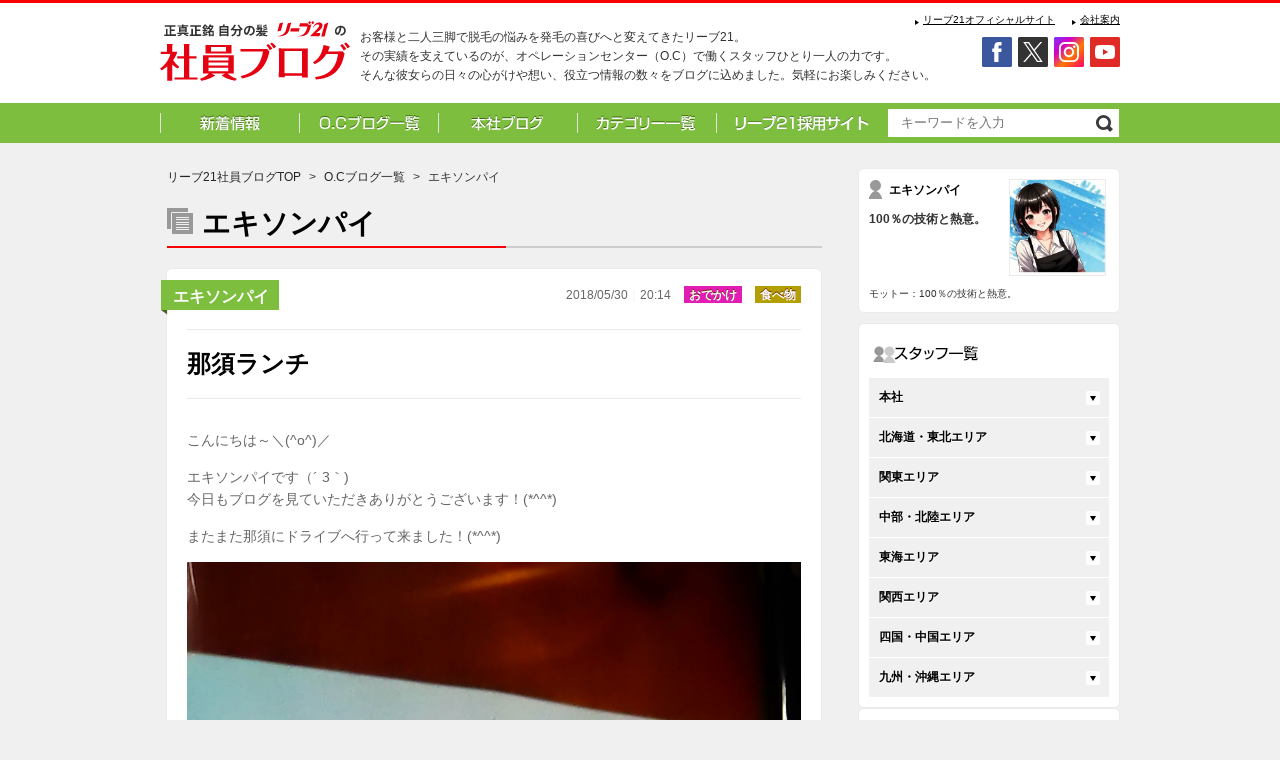

--- FILE ---
content_type: text/html
request_url: https://blog.reve21.co.jp/category/gourmet/45759/
body_size: 89647
content:
<!DOCTYPE html PUBLIC "-//W3C//DTD XHTML 1.0 Transitional//EN" "http://www.w3.org/TR/xhtml1/DTD/xhtml1-transitional.dtd">
<html xmlns:fb="http://ogp.me/ns/fb#">
<head>
<meta http-equiv="Content-Type" content="text/html; charset=UTF-8" />
<meta http-equiv="Content-Style-Type" content="text/css" />
<meta http-equiv="Content-Script-Type" content="text/javascript" />
<meta http-equiv="imagetoolbar" content="no" />
<title>
那須ランチ  |  発毛専門リーブ21 社員ブログ</title>
<meta name="description" itemprop="description" content="お客様と二人三脚で脱毛の悩みを発毛の喜びへと変えてきたリーブ21。その実績を支えているのが、オペレーションセンター（O.C）で働くスタッフひとり一人の力です。そんな彼女らの日々の心がけや想い、役立つ情報の数々をブログに込めました。気軽にお楽しみください" />
<meta name="keywords" itemprop="keywords" content="リーブ21,Reve21,ブログ,blog,薄毛,育毛,発毛,抜け毛,方法,悩み,専門" />
<meta name="robots" content="index,follow" />
<link rel="index" href="/" />
<link rel="stylesheet" type="text/css" href='//blog.reve21.co.jp/reve21_wp/wp-content/cache/wpfc-minified/q7flbioh/6lblm.css' media="screen,print" />
<link rel="stylesheet" type="text/css" href='//blog.reve21.co.jp/reve21_wp/wp-content/cache/wpfc-minified/6xbnhp59/6lblm.css' media="screen,print" />
<script type="text/javascript" src="https://blog.reve21.co.jp/reve21_wp/wp-content/themes/reve21_blog_PC/js/jquery.js"></script>
<script type="text/javascript" src="https://blog.reve21.co.jp/reve21_wp/wp-content/themes/reve21_blog_PC/js/rollover.js"></script>
<script type="text/javascript" src="https://blog.reve21.co.jp/reve21_wp/wp-content/themes/reve21_blog_PC/js/custom.js"></script>
<script type="text/javascript" src="https://blog.reve21.co.jp/reve21_wp/wp-content/themes/reve21_blog_PC/js/smooth.js"></script>
<meta name='robots' content='max-image-preview:large' />
<style>img:is([sizes="auto" i], [sizes^="auto," i]) { contain-intrinsic-size: 3000px 1500px }</style>
<script type="text/javascript">
/* <![CDATA[ */
window._wpemojiSettings = {"baseUrl":"https:\/\/s.w.org\/images\/core\/emoji\/15.0.3\/72x72\/","ext":".png","svgUrl":"https:\/\/s.w.org\/images\/core\/emoji\/15.0.3\/svg\/","svgExt":".svg","source":{"concatemoji":"https:\/\/blog.reve21.co.jp\/reve21_wp\/wp-includes\/js\/wp-emoji-release.min.js?ver=6.7.4"}};
/*! This file is auto-generated */
!function(i,n){var o,s,e;function c(e){try{var t={supportTests:e,timestamp:(new Date).valueOf()};sessionStorage.setItem(o,JSON.stringify(t))}catch(e){}}function p(e,t,n){e.clearRect(0,0,e.canvas.width,e.canvas.height),e.fillText(t,0,0);var t=new Uint32Array(e.getImageData(0,0,e.canvas.width,e.canvas.height).data),r=(e.clearRect(0,0,e.canvas.width,e.canvas.height),e.fillText(n,0,0),new Uint32Array(e.getImageData(0,0,e.canvas.width,e.canvas.height).data));return t.every(function(e,t){return e===r[t]})}function u(e,t,n){switch(t){case"flag":return n(e,"\ud83c\udff3\ufe0f\u200d\u26a7\ufe0f","\ud83c\udff3\ufe0f\u200b\u26a7\ufe0f")?!1:!n(e,"\ud83c\uddfa\ud83c\uddf3","\ud83c\uddfa\u200b\ud83c\uddf3")&&!n(e,"\ud83c\udff4\udb40\udc67\udb40\udc62\udb40\udc65\udb40\udc6e\udb40\udc67\udb40\udc7f","\ud83c\udff4\u200b\udb40\udc67\u200b\udb40\udc62\u200b\udb40\udc65\u200b\udb40\udc6e\u200b\udb40\udc67\u200b\udb40\udc7f");case"emoji":return!n(e,"\ud83d\udc26\u200d\u2b1b","\ud83d\udc26\u200b\u2b1b")}return!1}function f(e,t,n){var r="undefined"!=typeof WorkerGlobalScope&&self instanceof WorkerGlobalScope?new OffscreenCanvas(300,150):i.createElement("canvas"),a=r.getContext("2d",{willReadFrequently:!0}),o=(a.textBaseline="top",a.font="600 32px Arial",{});return e.forEach(function(e){o[e]=t(a,e,n)}),o}function t(e){var t=i.createElement("script");t.src=e,t.defer=!0,i.head.appendChild(t)}"undefined"!=typeof Promise&&(o="wpEmojiSettingsSupports",s=["flag","emoji"],n.supports={everything:!0,everythingExceptFlag:!0},e=new Promise(function(e){i.addEventListener("DOMContentLoaded",e,{once:!0})}),new Promise(function(t){var n=function(){try{var e=JSON.parse(sessionStorage.getItem(o));if("object"==typeof e&&"number"==typeof e.timestamp&&(new Date).valueOf()<e.timestamp+604800&&"object"==typeof e.supportTests)return e.supportTests}catch(e){}return null}();if(!n){if("undefined"!=typeof Worker&&"undefined"!=typeof OffscreenCanvas&&"undefined"!=typeof URL&&URL.createObjectURL&&"undefined"!=typeof Blob)try{var e="postMessage("+f.toString()+"("+[JSON.stringify(s),u.toString(),p.toString()].join(",")+"));",r=new Blob([e],{type:"text/javascript"}),a=new Worker(URL.createObjectURL(r),{name:"wpTestEmojiSupports"});return void(a.onmessage=function(e){c(n=e.data),a.terminate(),t(n)})}catch(e){}c(n=f(s,u,p))}t(n)}).then(function(e){for(var t in e)n.supports[t]=e[t],n.supports.everything=n.supports.everything&&n.supports[t],"flag"!==t&&(n.supports.everythingExceptFlag=n.supports.everythingExceptFlag&&n.supports[t]);n.supports.everythingExceptFlag=n.supports.everythingExceptFlag&&!n.supports.flag,n.DOMReady=!1,n.readyCallback=function(){n.DOMReady=!0}}).then(function(){return e}).then(function(){var e;n.supports.everything||(n.readyCallback(),(e=n.source||{}).concatemoji?t(e.concatemoji):e.wpemoji&&e.twemoji&&(t(e.twemoji),t(e.wpemoji)))}))}((window,document),window._wpemojiSettings);
/* ]]> */
</script>
<style id='wp-emoji-styles-inline-css' type='text/css'>
img.wp-smiley, img.emoji {
display: inline !important;
border: none !important;
box-shadow: none !important;
height: 1em !important;
width: 1em !important;
margin: 0 0.07em !important;
vertical-align: -0.1em !important;
background: none !important;
padding: 0 !important;
}
</style>
<link rel='stylesheet' id='wp-block-library-css' href='//blog.reve21.co.jp/reve21_wp/wp-content/cache/wpfc-minified/epyux0qu/6lblm.css' type='text/css' media='all' />
<style id='classic-theme-styles-inline-css' type='text/css'>
/*! This file is auto-generated */
.wp-block-button__link{color:#fff;background-color:#32373c;border-radius:9999px;box-shadow:none;text-decoration:none;padding:calc(.667em + 2px) calc(1.333em + 2px);font-size:1.125em}.wp-block-file__button{background:#32373c;color:#fff;text-decoration:none}
</style>
<style id='global-styles-inline-css' type='text/css'>
:root{--wp--preset--aspect-ratio--square: 1;--wp--preset--aspect-ratio--4-3: 4/3;--wp--preset--aspect-ratio--3-4: 3/4;--wp--preset--aspect-ratio--3-2: 3/2;--wp--preset--aspect-ratio--2-3: 2/3;--wp--preset--aspect-ratio--16-9: 16/9;--wp--preset--aspect-ratio--9-16: 9/16;--wp--preset--color--black: #000000;--wp--preset--color--cyan-bluish-gray: #abb8c3;--wp--preset--color--white: #ffffff;--wp--preset--color--pale-pink: #f78da7;--wp--preset--color--vivid-red: #cf2e2e;--wp--preset--color--luminous-vivid-orange: #ff6900;--wp--preset--color--luminous-vivid-amber: #fcb900;--wp--preset--color--light-green-cyan: #7bdcb5;--wp--preset--color--vivid-green-cyan: #00d084;--wp--preset--color--pale-cyan-blue: #8ed1fc;--wp--preset--color--vivid-cyan-blue: #0693e3;--wp--preset--color--vivid-purple: #9b51e0;--wp--preset--gradient--vivid-cyan-blue-to-vivid-purple: linear-gradient(135deg,rgba(6,147,227,1) 0%,rgb(155,81,224) 100%);--wp--preset--gradient--light-green-cyan-to-vivid-green-cyan: linear-gradient(135deg,rgb(122,220,180) 0%,rgb(0,208,130) 100%);--wp--preset--gradient--luminous-vivid-amber-to-luminous-vivid-orange: linear-gradient(135deg,rgba(252,185,0,1) 0%,rgba(255,105,0,1) 100%);--wp--preset--gradient--luminous-vivid-orange-to-vivid-red: linear-gradient(135deg,rgba(255,105,0,1) 0%,rgb(207,46,46) 100%);--wp--preset--gradient--very-light-gray-to-cyan-bluish-gray: linear-gradient(135deg,rgb(238,238,238) 0%,rgb(169,184,195) 100%);--wp--preset--gradient--cool-to-warm-spectrum: linear-gradient(135deg,rgb(74,234,220) 0%,rgb(151,120,209) 20%,rgb(207,42,186) 40%,rgb(238,44,130) 60%,rgb(251,105,98) 80%,rgb(254,248,76) 100%);--wp--preset--gradient--blush-light-purple: linear-gradient(135deg,rgb(255,206,236) 0%,rgb(152,150,240) 100%);--wp--preset--gradient--blush-bordeaux: linear-gradient(135deg,rgb(254,205,165) 0%,rgb(254,45,45) 50%,rgb(107,0,62) 100%);--wp--preset--gradient--luminous-dusk: linear-gradient(135deg,rgb(255,203,112) 0%,rgb(199,81,192) 50%,rgb(65,88,208) 100%);--wp--preset--gradient--pale-ocean: linear-gradient(135deg,rgb(255,245,203) 0%,rgb(182,227,212) 50%,rgb(51,167,181) 100%);--wp--preset--gradient--electric-grass: linear-gradient(135deg,rgb(202,248,128) 0%,rgb(113,206,126) 100%);--wp--preset--gradient--midnight: linear-gradient(135deg,rgb(2,3,129) 0%,rgb(40,116,252) 100%);--wp--preset--font-size--small: 13px;--wp--preset--font-size--medium: 20px;--wp--preset--font-size--large: 36px;--wp--preset--font-size--x-large: 42px;--wp--preset--spacing--20: 0.44rem;--wp--preset--spacing--30: 0.67rem;--wp--preset--spacing--40: 1rem;--wp--preset--spacing--50: 1.5rem;--wp--preset--spacing--60: 2.25rem;--wp--preset--spacing--70: 3.38rem;--wp--preset--spacing--80: 5.06rem;--wp--preset--shadow--natural: 6px 6px 9px rgba(0, 0, 0, 0.2);--wp--preset--shadow--deep: 12px 12px 50px rgba(0, 0, 0, 0.4);--wp--preset--shadow--sharp: 6px 6px 0px rgba(0, 0, 0, 0.2);--wp--preset--shadow--outlined: 6px 6px 0px -3px rgba(255, 255, 255, 1), 6px 6px rgba(0, 0, 0, 1);--wp--preset--shadow--crisp: 6px 6px 0px rgba(0, 0, 0, 1);}:where(.is-layout-flex){gap: 0.5em;}:where(.is-layout-grid){gap: 0.5em;}body .is-layout-flex{display: flex;}.is-layout-flex{flex-wrap: wrap;align-items: center;}.is-layout-flex > :is(*, div){margin: 0;}body .is-layout-grid{display: grid;}.is-layout-grid > :is(*, div){margin: 0;}:where(.wp-block-columns.is-layout-flex){gap: 2em;}:where(.wp-block-columns.is-layout-grid){gap: 2em;}:where(.wp-block-post-template.is-layout-flex){gap: 1.25em;}:where(.wp-block-post-template.is-layout-grid){gap: 1.25em;}.has-black-color{color: var(--wp--preset--color--black) !important;}.has-cyan-bluish-gray-color{color: var(--wp--preset--color--cyan-bluish-gray) !important;}.has-white-color{color: var(--wp--preset--color--white) !important;}.has-pale-pink-color{color: var(--wp--preset--color--pale-pink) !important;}.has-vivid-red-color{color: var(--wp--preset--color--vivid-red) !important;}.has-luminous-vivid-orange-color{color: var(--wp--preset--color--luminous-vivid-orange) !important;}.has-luminous-vivid-amber-color{color: var(--wp--preset--color--luminous-vivid-amber) !important;}.has-light-green-cyan-color{color: var(--wp--preset--color--light-green-cyan) !important;}.has-vivid-green-cyan-color{color: var(--wp--preset--color--vivid-green-cyan) !important;}.has-pale-cyan-blue-color{color: var(--wp--preset--color--pale-cyan-blue) !important;}.has-vivid-cyan-blue-color{color: var(--wp--preset--color--vivid-cyan-blue) !important;}.has-vivid-purple-color{color: var(--wp--preset--color--vivid-purple) !important;}.has-black-background-color{background-color: var(--wp--preset--color--black) !important;}.has-cyan-bluish-gray-background-color{background-color: var(--wp--preset--color--cyan-bluish-gray) !important;}.has-white-background-color{background-color: var(--wp--preset--color--white) !important;}.has-pale-pink-background-color{background-color: var(--wp--preset--color--pale-pink) !important;}.has-vivid-red-background-color{background-color: var(--wp--preset--color--vivid-red) !important;}.has-luminous-vivid-orange-background-color{background-color: var(--wp--preset--color--luminous-vivid-orange) !important;}.has-luminous-vivid-amber-background-color{background-color: var(--wp--preset--color--luminous-vivid-amber) !important;}.has-light-green-cyan-background-color{background-color: var(--wp--preset--color--light-green-cyan) !important;}.has-vivid-green-cyan-background-color{background-color: var(--wp--preset--color--vivid-green-cyan) !important;}.has-pale-cyan-blue-background-color{background-color: var(--wp--preset--color--pale-cyan-blue) !important;}.has-vivid-cyan-blue-background-color{background-color: var(--wp--preset--color--vivid-cyan-blue) !important;}.has-vivid-purple-background-color{background-color: var(--wp--preset--color--vivid-purple) !important;}.has-black-border-color{border-color: var(--wp--preset--color--black) !important;}.has-cyan-bluish-gray-border-color{border-color: var(--wp--preset--color--cyan-bluish-gray) !important;}.has-white-border-color{border-color: var(--wp--preset--color--white) !important;}.has-pale-pink-border-color{border-color: var(--wp--preset--color--pale-pink) !important;}.has-vivid-red-border-color{border-color: var(--wp--preset--color--vivid-red) !important;}.has-luminous-vivid-orange-border-color{border-color: var(--wp--preset--color--luminous-vivid-orange) !important;}.has-luminous-vivid-amber-border-color{border-color: var(--wp--preset--color--luminous-vivid-amber) !important;}.has-light-green-cyan-border-color{border-color: var(--wp--preset--color--light-green-cyan) !important;}.has-vivid-green-cyan-border-color{border-color: var(--wp--preset--color--vivid-green-cyan) !important;}.has-pale-cyan-blue-border-color{border-color: var(--wp--preset--color--pale-cyan-blue) !important;}.has-vivid-cyan-blue-border-color{border-color: var(--wp--preset--color--vivid-cyan-blue) !important;}.has-vivid-purple-border-color{border-color: var(--wp--preset--color--vivid-purple) !important;}.has-vivid-cyan-blue-to-vivid-purple-gradient-background{background: var(--wp--preset--gradient--vivid-cyan-blue-to-vivid-purple) !important;}.has-light-green-cyan-to-vivid-green-cyan-gradient-background{background: var(--wp--preset--gradient--light-green-cyan-to-vivid-green-cyan) !important;}.has-luminous-vivid-amber-to-luminous-vivid-orange-gradient-background{background: var(--wp--preset--gradient--luminous-vivid-amber-to-luminous-vivid-orange) !important;}.has-luminous-vivid-orange-to-vivid-red-gradient-background{background: var(--wp--preset--gradient--luminous-vivid-orange-to-vivid-red) !important;}.has-very-light-gray-to-cyan-bluish-gray-gradient-background{background: var(--wp--preset--gradient--very-light-gray-to-cyan-bluish-gray) !important;}.has-cool-to-warm-spectrum-gradient-background{background: var(--wp--preset--gradient--cool-to-warm-spectrum) !important;}.has-blush-light-purple-gradient-background{background: var(--wp--preset--gradient--blush-light-purple) !important;}.has-blush-bordeaux-gradient-background{background: var(--wp--preset--gradient--blush-bordeaux) !important;}.has-luminous-dusk-gradient-background{background: var(--wp--preset--gradient--luminous-dusk) !important;}.has-pale-ocean-gradient-background{background: var(--wp--preset--gradient--pale-ocean) !important;}.has-electric-grass-gradient-background{background: var(--wp--preset--gradient--electric-grass) !important;}.has-midnight-gradient-background{background: var(--wp--preset--gradient--midnight) !important;}.has-small-font-size{font-size: var(--wp--preset--font-size--small) !important;}.has-medium-font-size{font-size: var(--wp--preset--font-size--medium) !important;}.has-large-font-size{font-size: var(--wp--preset--font-size--large) !important;}.has-x-large-font-size{font-size: var(--wp--preset--font-size--x-large) !important;}
:where(.wp-block-post-template.is-layout-flex){gap: 1.25em;}:where(.wp-block-post-template.is-layout-grid){gap: 1.25em;}
:where(.wp-block-columns.is-layout-flex){gap: 2em;}:where(.wp-block-columns.is-layout-grid){gap: 2em;}
:root :where(.wp-block-pullquote){font-size: 1.5em;line-height: 1.6;}
</style>
<link rel='stylesheet' id='UserAccessManagerLoginForm-css' href='//blog.reve21.co.jp/reve21_wp/wp-content/cache/wpfc-minified/mn8iywwh/6lblm.css' type='text/css' media='screen' />
<link rel="https://api.w.org/" href="https://blog.reve21.co.jp/wp-json/" /><link rel="alternate" title="JSON" type="application/json" href="https://blog.reve21.co.jp/wp-json/wp/v2/posts/45759" /><link rel="EditURI" type="application/rsd+xml" title="RSD" href="https://blog.reve21.co.jp/reve21_wp/xmlrpc.php?rsd" />
<meta name="generator" content="WordPress 6.7.4" />
<link rel="canonical" href="https://blog.reve21.co.jp/category/gourmet/45759/" />
<link rel='shortlink' href='https://blog.reve21.co.jp/?p=45759' />
<link rel="alternate" title="oEmbed (JSON)" type="application/json+oembed" href="https://blog.reve21.co.jp/wp-json/oembed/1.0/embed?url=https%3A%2F%2Fblog.reve21.co.jp%2Fcategory%2Fgourmet%2F45759%2F" />
<link rel="alternate" title="oEmbed (XML)" type="text/xml+oembed" href="https://blog.reve21.co.jp/wp-json/oembed/1.0/embed?url=https%3A%2F%2Fblog.reve21.co.jp%2Fcategory%2Fgourmet%2F45759%2F&#038;format=xml" />
</head>
<body onLoad="archivesMonth()">
<div id="fb-root"></div>
<script>(function(d, s, id) {
var js, fjs = d.getElementsByTagName(s)[0];
if (d.getElementById(id)) return;
js = d.createElement(s); js.id = id;
js.src = "//connect.facebook.net/ja_JP/all.js#xfbml=1";
fjs.parentNode.insertBefore(js, fjs);
}(document, 'script', 'facebook-jssdk'));</script>
<a name="pagetop" id="pagetop"></a>
<div id="header">
<div class="header_box fcb">
<h1><a href="https://blog.reve21.co.jp/"><img src="https://blog.reve21.co.jp/reve21_wp/wp-content/themes/reve21_blog_PC/img/header_logo.svg" alt="発毛の専門会社。リーブ21の社員ブログ" /></a></h1>
<div class="header_right">
お客様と二人三脚で脱毛の悩みを発毛の喜びへと変えてきたリーブ21。<br />その実績を支えているのが、オペレーションセンター（O.C）で働くスタッフひとり一人の力です。<br />そんな彼女らの日々の心がけや想い、役立つ情報の数々をブログに込めました。気軽にお楽しみください。
</div>
<div class="header_link_01">
<ul>
<li><a href="https://www.reve21.co.jp/company/" target="_blank">会社案内</a></li>
<li><a href="https://www.reve21.co.jp/" target="_blank">リーブ21オフィシャルサイト</a></li>
</ul>
</div>
<div class="header_link_02">
<ul>
<li><a href="https://www.youtube.com/user/Reve21official" target="_blank"><img src="https://blog.reve21.co.jp/reve21_wp/wp-content/themes/reve21_blog_PC/img/icon_youtube_off.svg" alt="youtube" /></a></li>
<li><a href="https://www.instagram.com/mouhatsu.clinic.reve21" target="_blank"><img src="https://blog.reve21.co.jp/reve21_wp/wp-content/themes/reve21_blog_PC/img/icon_instagram_off.svg" alt="instagram" /></a></li>
<li><a href="https://twitter.com/reve21_pr" target="_blank"><img src="https://blog.reve21.co.jp/reve21_wp/wp-content/themes/reve21_blog_PC/img/icon_x_off.svg" alt="X" /></a></li>
<li><a href="https://ja-jp.facebook.com/reve21" target="_blank"><img src="https://blog.reve21.co.jp/reve21_wp/wp-content/themes/reve21_blog_PC/img/icon_facebook_off.svg" alt="facebook" /></a></li>
</ul>
</div>
</div>
</div>
<div class="navi fcb">
<ul>
<li><a href="https://blog.reve21.co.jp/"><img src="https://blog.reve21.co.jp/reve21_wp/wp-content/themes/reve21_blog_PC/img/navi_img_01_off.gif" alt="新着情報" /></a></li>
<li><a href="https://blog.reve21.co.jp/center/"><img src="https://blog.reve21.co.jp/reve21_wp/wp-content/themes/reve21_blog_PC/img/navi_img_02_off.gif" alt="O.Cブログ一覧" /></a></li>
<li><a href="https://blog.reve21.co.jp/headoffice/"><img src="https://blog.reve21.co.jp/reve21_wp/wp-content/themes/reve21_blog_PC/img/navi_img_03_off.gif" alt="本社ブログ" /></a></li>
<li><a href="https://blog.reve21.co.jp/category/"><img src="https://blog.reve21.co.jp/reve21_wp/wp-content/themes/reve21_blog_PC/img/navi_img_04_off.gif" alt="カテゴリー一覧" /></a></li>
<li><a href="https://reve21-saiyo.net/jobfind-pc/"><img src="https://blog.reve21.co.jp/reve21_wp/wp-content/themes/reve21_blog_PC/img/navi_img_06_off.png" alt="リーブ21採用サイト" /></a></li>
<li>
<form role="search" method="get" id="searchform" action="https://blog.reve21.co.jp/">
<dl class="search_box">
<dt>
<input type="text" class="searchtext" name="s" id="s" value="" onblur="if (value == '')  {value = '';}" onfocus="if (value == '') value = '';"  placeholder="キーワードを入力"   />
</dt>
<dd><button><span></span></button></dd>
</dl>
</form>
</li>
</ul>
</div>
<div class="base_box fcb">
<div class="base_box_left">
<div class="pankuzu fcb">
<ul>
<li><a href="https://blog.reve21.co.jp/">リーブ21社員ブログTOP</a></li>
<li>&gt;</li>
<li><a href="https://blog.reve21.co.jp/center/">O.Cブログ一覧</a></li>
<li>&gt;</li>
<li>エキソンパイ</li>
</ul>
</div>
<div class="shop_top_bottom">
<div class="shop_top_title">エキソンパイ</div>
</div>
<div class="list_area_02 fcb">
<p class="oc"><a href="https://blog.reve21.co.jp/center/hokkaido-tohoku/koriyama/87-%e3%82%a8%e3%82%ad%e3%82%bd%e3%83%b3%e3%83%91%e3%82%a4/">エキソンパイ</a></p>
<div class="other">
2018/05/30<span class="border">｜</span>20:14																	<em class="cate016"><a href="https://blog.reve21.co.jp/outing">おでかけ</a></em>
<em class="cate09"><a href="https://blog.reve21.co.jp/gourmet/">食べ物</a></em>
</div>
<div class="title">那須ランチ</div>
<div class="main_content_c"><p>こんにちは～＼(^o^)／</p>
<p>エキソンパイです（´ 3｀)<br />
今日もブログを見ていただきありがとうございます！(*^^*)</p>
<p>またまた那須にドライブへ行って来ました！(*^^*)</p>
<p><a href="https://blog.reve21.co.jp/reve21_wp/wp-content/uploads/2018/05/wp-1527678317166.jpeg"><img decoding="async" class="alignnone size-full" title="wp-1527678317166" src="https://blog.reve21.co.jp/reve21_wp/wp-content/uploads/2018/05/wp-1527678317166.jpeg" alt="image" /></a></p>
<p><a href="https://blog.reve21.co.jp/reve21_wp/wp-content/uploads/2018/05/wp-1527678341935.jpeg"><img decoding="async" class="alignnone size-full" title="wp-1527678341935" src="https://blog.reve21.co.jp/reve21_wp/wp-content/uploads/2018/05/wp-1527678341935.jpeg" alt="image" /></a></p>
<p><a href="https://blog.reve21.co.jp/reve21_wp/wp-content/uploads/2018/05/wp-1527678351789.jpeg"><img decoding="async" class="alignnone size-full" title="wp-1527678351789" src="https://blog.reve21.co.jp/reve21_wp/wp-content/uploads/2018/05/wp-1527678351789.jpeg" alt="image" /></a></p>
<p>お店の名前は忘れてしまいましたが、、、<br />
とても美味しかった(///∇///)</p>
<p>那須には美味しいところが<br />
いっぱいあるので<br />
ぜひ、いってみてください(#^.^#)</p>
<p>以上、エキソンパイでした(*^^*)</p>
</div>
<div class="social">
<ul class="sns">
<li><a href="https://twitter.com/share" data-count="vertical" class="twitter-share-button" data-url="" data-lang="ja">ツイート</a>
<script>!function(d,s,id){var js,fjs=d.getElementsByTagName(s)[0],p=/^http:/.test(d.location)?'http':'https';if(!d.getElementById(id)){js=d.createElement(s);js.id=id;js.src=p+'://platform.twitter.com/widgets.js';fjs.parentNode.insertBefore(js,fjs);}}(document, 'script', 'twitter-wjs');</script></li>
<li><div class="fb-like" data-width="The pixel width of the plugin" data-height="The pixel height of the plugin" data-colorscheme="light" data-layout="box_count" data-action="like" data-show-faces="true" data-send="false"></div></li>
</ul>
</div>
</div>
<div class="under_detail_list fcb"> 
<ul>
<li><a href="https://blog.reve21.co.jp/center/hokkaido-tohoku/koriyama/87-%e3%82%a8%e3%82%ad%e3%82%bd%e3%83%b3%e3%83%91%e3%82%a4/45453/">&lt;&nbsp;前の記事へ</a></li>
<li><a href="https://blog.reve21.co.jp/center/hokkaido-tohoku/koriyama/87-%e3%82%a8%e3%82%ad%e3%82%bd%e3%83%b3%e3%83%91%e3%82%a4/">記事一覧</a></li>
<li><a href="https://blog.reve21.co.jp/center/hokkaido-tohoku/koriyama/87-%e3%82%a8%e3%82%ad%e3%82%bd%e3%83%b3%e3%83%91%e3%82%a4/45765/">次の記事へ&nbsp;&gt;</a></li>
</ul>
</div>
<div class="list_area_03 fcb">
<div class="title">関連してるオススメ記事</div>
<ul>
<li>
<div>
<a href="https://blog.reve21.co.jp/center/kansai/kansai-other/kyototowermae/116-%e3%83%9d%e3%83%94%e3%83%bc/36113/">
<img src="https://blog.reve21.co.jp/reve21_wp/wp-content/uploads/2015/01/131京都タワー前.jpg" alt="photo" width="136" height="136" />
</a>
</div>
<div class="shopname"><span><a href="https://blog.reve21.co.jp/center/kansai/kansai-other/kyototowermae/116-%e3%83%9d%e3%83%94%e3%83%bc/">ポピー</a></span></div>
<div class="shopname_day">2017/10/03</div>
<a href="https://blog.reve21.co.jp/center/kansai/kansai-other/kyototowermae/116-%e3%83%9d%e3%83%94%e3%83%bc/36113/">シュークリームのpapacuへ</a>
</li>
<li>
<div>
<a href="https://blog.reve21.co.jp/center/kanto/tokyo/shibuya/69-%e3%83%8f%e3%83%a0/57008/">
<img src="https://blog.reve21.co.jp/reve21_wp/wp-content/uploads/2025/04/ChatGPT-Image-2025年4月14日-16_12_39.png" alt="photo" width="136" height="136" />
</a>
</div>
<div class="shopname"><span><a href="https://blog.reve21.co.jp/center/kanto/tokyo/shibuya/69-%e3%83%8f%e3%83%a0/">ハム</a></span></div>
<div class="shopname_day">2019/04/13</div>
<a href="https://blog.reve21.co.jp/center/kanto/tokyo/shibuya/69-%e3%83%8f%e3%83%a0/57008/">海～&#x203c;</a>
</li>
<li>
<div>
<a href="https://blog.reve21.co.jp/center/kanto/tokyo/shibuya/69-%e3%81%a1%e3%81%a3%e3%81%93/72186/">
<img src="https://blog.reve21.co.jp/reve21_wp/wp-content/uploads/2025/04/ChatGPT-Image-2025年4月14日-16_12_39.png" alt="photo" width="136" height="136" />
</a>
</div>
<div class="shopname"><span><a href="https://blog.reve21.co.jp/center/kanto/tokyo/shibuya/69-%e3%81%a1%e3%81%a3%e3%81%93/">ちっこ</a></span></div>
<div class="shopname_day">2025/04/11</div>
<a href="https://blog.reve21.co.jp/center/kanto/tokyo/shibuya/69-%e3%81%a1%e3%81%a3%e3%81%93/72186/">【千葉・旭】甘～い幸せ♡巨大アイベリーをほおばる、家族でいちご狩り🍓</a>
</li>
<li>
<div>
<a href="https://blog.reve21.co.jp/center/tokai/shizuoka/50-%e4%b8%80%e5%af%8c%e5%a3%ab/52990/">
<img src="https://blog.reve21.co.jp/reve21_wp/wp-content/uploads/2025/04/ChatGPT-Image-2025年4月15日-09_18_14.png" alt="photo" width="136" height="136" />
</a>
</div>
<div class="shopname"><span><a href="https://blog.reve21.co.jp/center/tokai/shizuoka/50-%e4%b8%80%e5%af%8c%e5%a3%ab/">一富士</a></span></div>
<div class="shopname_day">2018/12/11</div>
<a href="https://blog.reve21.co.jp/center/tokai/shizuoka/50-%e4%b8%80%e5%af%8c%e5%a3%ab/52990/">寸又峡</a>
</li>
</ul>
</div>
</div>
<div class="base_box_right">
<!-- 店舗プロフィール -->
<div class="oc_com_area">
<div class="fcb bp10">
<div class="oc_left">
<div class="name">エキソンパイ</div>
<p>100％の技術と熱意。</p>
</div>
<div class="oc_right">
<img src="https://blog.reve21.co.jp/reve21_wp/wp-content/uploads/2025/06/Firefly-白いシャツ　黒いエプロン　日本人女性　イラスト-29141-2-150x150.jpg" class="avatar" width="95px" />
</div>
</div>
<p class="bp10">
</p>
<p><small>モットー：100％の技術と熱意。</small></p>
</div>
<!-- スタッフ一覧 -->
<div class="oc_area">
<div class="bp15"><img src="https://blog.reve21.co.jp/reve21_wp/wp-content/themes/reve21_blog_PC/img/staff_title_img_01.gif" alt="スタッフ一覧" /></div>
<div class="ttl ac_btn">本社</div><div class="txt"><ul><ul><li><a href="https://blog.reve21.co.jp/headoffice/1-jin/">JIN（9）</a></li><li><a href="https://blog.reve21.co.jp/headoffice/1-n%e3%83%9e%e3%83%9e/">Nママ（25）</a></li><li><a href="https://blog.reve21.co.jp/headoffice/1-%e3%81%be%e3%82%8b/">まる（18）</a></li><li><a href="https://blog.reve21.co.jp/headoffice/1-%e3%83%92%e3%82%b7/">ヒシ（6）</a></li><li><a href="https://blog.reve21.co.jp/headoffice/1-%e3%83%96%e3%83%83%e3%82%af/">ブック（48）</a></li><li><a href="https://blog.reve21.co.jp/headoffice/1-%e3%83%96%e3%83%b3/">ブン（1610）</a></li><li><a href="https://blog.reve21.co.jp/headoffice/1-%e8%8a%8b%e5%a5%b3/">芋女（40）</a></li></ul></ul></div><div class="ttl ac_btn">北海道・東北エリア</div><div class="txt"><ul><ul><div class="ttl ac_btn ac_btn_c">札幌駅前O.C</div><div class="txt"><ul><li><a href="https://blog.reve21.co.jp/center/hokkaido-tohoku/sapporoekimae/128-%e3%81%ba%e3%81%93%e3%81%a1%e3%82%83%e3%82%93/">ぺこちゃん（6）</a></li><li><a href="https://blog.reve21.co.jp/center/hokkaido-tohoku/sapporoekimae/128-%e3%82%ab%e3%83%8b%e3%82%af%e3%83%a9%e3%83%96/">カニクラブ（59）</a></li><li><a href="https://blog.reve21.co.jp/center/hokkaido-tohoku/sapporoekimae/128-%e3%81%bf%e3%82%84%e3%81%a1%e3%82%83%e3%82%93/">みやちゃん（1）</a></li><li><a href="https://blog.reve21.co.jp/center/hokkaido-tohoku/sapporoekimae/128-%e3%81%96%e3%82%89%e3%82%81/">ざらめ（15）</a></li><li><a href="https://blog.reve21.co.jp/center/hokkaido-tohoku/sapporoekimae/128-%e3%81%90%e3%81%8f%e3%81%ba%e3%82%93/">ぐくぺん（25）</a></li><li><a href="https://blog.reve21.co.jp/center/hokkaido-tohoku/sapporoekimae/128-%e6%a1%9c%e9%81%93/">桜道（20）</a></li></ul></div><div class="ttl ac_btn ac_btn_c">盛岡O.C</div><div class="txt"><ul><li><a href="https://blog.reve21.co.jp/center/hokkaido-tohoku/morioka/95-%e3%81%9f%e3%81%a1%e3%81%ad%e3%81%b7%e3%81%93/">たちねぷこ（9）</a></li><li><a href="https://blog.reve21.co.jp/center/hokkaido-tohoku/morioka/95-%e3%82%a2%e3%83%ab%e3%83%9f/">アルミ（2）</a></li><li><a href="https://blog.reve21.co.jp/center/hokkaido-tohoku/morioka/95-%e5%89%9b%e7%94%b7%ef%bc%88go-men/">剛男（Go-Men)（1）</a></li><li><a href="https://blog.reve21.co.jp/center/hokkaido-tohoku/morioka/95-%e8%b6%85%e3%83%a9%e3%83%83%e5%ad%90/">超ラッ子（42）</a></li><li><a href="https://blog.reve21.co.jp/center/hokkaido-tohoku/morioka/75-%e3%81%8f%e3%81%be%e3%81%8a/">くまお（8）</a></li><li><a href="https://blog.reve21.co.jp/center/hokkaido-tohoku/morioka/75-%e3%81%bf%e3%82%83%e3%81%81%ef%bd%9e/">みゃぁ～（22）</a></li><li><a href="https://blog.reve21.co.jp/center/hokkaido-tohoku/morioka/75-%e3%82%b3%e3%83%90%e3%83%83%e3%83%81/">コバッチ（8）</a></li><li><a href="https://blog.reve21.co.jp/center/hokkaido-tohoku/morioka/75-%e3%82%bb%e3%83%83%e3%82%ad%e3%83%bc/">セッキー（14）</a></li><li><a href="https://blog.reve21.co.jp/center/hokkaido-tohoku/morioka/75-%e3%83%8f%e3%83%81%e3%83%af%e3%83%ac/">ハチワレ（24）</a></li><li><a href="https://blog.reve21.co.jp/center/hokkaido-tohoku/morioka/98-%e3%81%8a%e3%81%a7%e3%81%93%e3%81%a1%e3%82%83%e3%82%93/">おでこちゃん（8）</a></li><li><a href="https://blog.reve21.co.jp/center/hokkaido-tohoku/morioka/98-%e3%81%99%e3%81%8e%e3%81%a3%e3%81%a1/">すぎっち（5）</a></li><li><a href="https://blog.reve21.co.jp/center/hokkaido-tohoku/morioka/98-%e3%82%b0%e3%83%aa%e3%83%bc%e3%83%b3/">グリーン（24）</a></li><li><a href="https://blog.reve21.co.jp/center/hokkaido-tohoku/morioka/98-%e3%83%9b%e3%83%88%e3%82%b1%e3%81%a1%e3%82%83%e3%82%93/">ホトケちゃん（10）</a></li><li><a href="https://blog.reve21.co.jp/center/hokkaido-tohoku/morioka/75-%e3%82%8a%e3%83%bc%e3%81%99%e3%81%91%e3%80%82/">りーすけ。（8）</a></li></ul></div><div class="ttl ac_btn ac_btn_c">仙台O.C</div><div class="txt"><ul><li><a href="https://blog.reve21.co.jp/center/hokkaido-tohoku/sendai/35-%e3%81%82%e3%81%95%e3%83%9e%e3%83%ab/">あさマル（4）</a></li><li><a href="https://blog.reve21.co.jp/center/hokkaido-tohoku/sendai/35-%e3%81%be%e3%82%8b%e3%81%97%e3%81%8b%e3%81%8f/">まるしかく（1）</a></li><li><a href="https://blog.reve21.co.jp/center/hokkaido-tohoku/sendai/35-%e3%83%9a%e3%83%b3%e3%83%9a%e3%83%b3%e2%80%95/">ペンペン―（2）</a></li><li><a href="https://blog.reve21.co.jp/center/hokkaido-tohoku/sendai/35-%e3%83%9e%e3%82%a4%e3%82%b1%e3%83%ab/">マイケル（23）</a></li><li><a href="https://blog.reve21.co.jp/center/hokkaido-tohoku/sendai/35-%e5%b1%b1%ef%bd%90/">山Ｐ（4）</a></li><li><a href="https://blog.reve21.co.jp/center/hokkaido-tohoku/sendai/94-%e3%81%b2%e3%81%8b%e3%82%8a/">ひかり（2）</a></li><li><a href="https://blog.reve21.co.jp/center/hokkaido-tohoku/sendai/94-%e3%82%ab%e3%82%a4%e3%83%b3/">カイン（6）</a></li><li><a href="https://blog.reve21.co.jp/center/hokkaido-tohoku/sendai/94-%e3%83%86%e3%83%b3/">テン（26）</a></li><li><a href="https://blog.reve21.co.jp/center/hokkaido-tohoku/sendai/94-%e3%83%a8%e3%83%8d%e5%90%89/">ヨネ吉（1）</a></li><li><a href="https://blog.reve21.co.jp/center/hokkaido-tohoku/sendai/35-%e3%81%b6%e3%83%bc/">ぶー（6）</a></li><li><a href="https://blog.reve21.co.jp/center/hokkaido-tohoku/sendai/35-gra35/">grazie（グラッツェ）（40）</a></li></ul></div><div class="ttl ac_btn ac_btn_c">郡山O.C</div><div class="txt"><ul><li><a href="https://blog.reve21.co.jp/center/hokkaido-tohoku/koriyama/87-%e3%82%86%e3%81%b9%e3%81%97/">ゆべし（32）</a></li><li><a href="https://blog.reve21.co.jp/center/hokkaido-tohoku/koriyama/87-%e3%82%a8%e3%82%ad%e3%82%bd%e3%83%b3%e3%83%91%e3%82%a4/">エキソンパイ（490）</a></li><li><a href="https://blog.reve21.co.jp/center/hokkaido-tohoku/koriyama/87-%e5%a4%a9%e7%a5%9e%e6%a7%98/">天神様（46）</a></li><li><a href="https://blog.reve21.co.jp/center/hokkaido-tohoku/koriyama/87-%e9%a5%85%e9%a0%ad/">饅頭（50）</a></li><li><a href="https://blog.reve21.co.jp/center/hokkaido-tohoku/koriyama/87-%e3%81%be%e3%81%be%e3%81%a9%e3%81%8a%e3%82%8b/">ままどおる（6）</a></li></ul></div></ul></ul></div><div class="ttl ac_btn">関東エリア</div><div class="txt"><div class="ttl ac_btn">東京</div><div class="txt"><ul><ul><div class="ttl ac_btn ac_btn_c">東京駅前O.C</div><div class="txt"><ul><li><a href="https://blog.reve21.co.jp/center/kanto/tokyo/tokyoekimae/99-%e3%81%a1%e3%81%af%e3%82%84%e3%81%b5%e3%82%8b/">ちはやふる（371）</a></li><li><a href="https://blog.reve21.co.jp/center/kanto/tokyo/tokyoekimae/28-%e5%b7%b4%e9%87%8c%e5%ad%90/">巴里子（30）</a></li><li><a href="https://blog.reve21.co.jp/center/kanto/tokyo/tokyoekimae/28-%e3%81%b2%e3%81%be%e3%82%8f%e3%82%8a28/">ひまわりちゃん（11）</a></li><li><a href="https://blog.reve21.co.jp/center/kanto/tokyo/tokyoekimae/28-%e6%9f%8a/">柊（1）</a></li><li><a href="https://blog.reve21.co.jp/center/kanto/tokyo/tokyoekimae/28-%e3%81%be%e3%82%8a%e3%81%8a/">まりお（22）</a></li></ul></div><div class="ttl ac_btn ac_btn_c">立川O.C</div><div class="txt"><ul><li><a href="https://blog.reve21.co.jp/center/kanto/tokyo/tachikawa-kitaguchi/113-%e3%81%9f%e3%81%8b%e3%81%97/">たかし（1）</a></li><li><a href="https://blog.reve21.co.jp/center/kanto/tokyo/tachikawa-kitaguchi/113-%e3%81%bd%e3%81%a1/">ぽち（36）</a></li><li><a href="https://blog.reve21.co.jp/center/kanto/tokyo/tachikawa-kitaguchi/113-%e3%82%82%e3%82%93/">もん（3）</a></li><li><a href="https://blog.reve21.co.jp/center/kanto/tokyo/tachikawa-kitaguchi/82-%e3%82%b8%e3%83%a3%e3%83%b3%e3%83%8c/">ジャンヌ（3）</a></li><li><a href="https://blog.reve21.co.jp/center/kanto/tokyo/tachikawa-kitaguchi/82-%e3%83%8a%e3%83%9d%e3%83%ac%e3%82%aa%e3%83%b3/">ナポレオン（24）</a></li><li><a href="https://blog.reve21.co.jp/center/kanto/tokyo/tachikawa-kitaguchi/51-%e8%8a%b1%e3%81%a1%e3%82%83%e3%82%93/">花ちゃん（14）</a></li><li><a href="https://blog.reve21.co.jp/center/kanto/tokyo/tachikawa-kitaguchi/113-%ef%bc%94%ef%bc%93/">４３（2）</a></li><li><a href="https://blog.reve21.co.jp/center/kanto/tokyo/tachikawa-kitaguchi/113-%e3%81%82%e3%81%b9%e3%81%a1%e3%82%83%e3%82%93/">あべちゃん（2）</a></li><li><a href="https://blog.reve21.co.jp/center/kanto/tokyo/tachikawa-kitaguchi/113-%e3%81%95%e3%81%a8%e3%82%82%e3%82%93/">さともん（2）</a></li><li><a href="https://blog.reve21.co.jp/center/kanto/tokyo/tachikawa-kitaguchi/113-%e3%81%a0%e3%81%84%e3%81%9a/">だいず（2）</a></li></ul></div><div class="ttl ac_btn ac_btn_c">新宿西口O.C</div><div class="txt"><ul><li><a href="https://blog.reve21.co.jp/center/kanto/tokyo/shinjuku-nishiguchi/31-%e3%81%8d%e3%82%93%e3%81%8b%e3%82%93/">きんかん（2）</a></li><li><a href="https://blog.reve21.co.jp/center/kanto/tokyo/shinjuku-nishiguchi/31-%e3%81%95%e3%81%95%e3%81%bf/">ささみ（2）</a></li><li><a href="https://blog.reve21.co.jp/center/kanto/tokyo/shinjuku-nishiguchi/31-%e3%82%8a%e3%82%93%e3%81%94/">りんご（1）</a></li><li><a href="https://blog.reve21.co.jp/center/kanto/tokyo/shinjuku-nishiguchi/31-%e3%83%97%e3%83%a9%e3%83%a0/">プラム（1）</a></li><li><a href="https://blog.reve21.co.jp/center/kanto/tokyo/shinjuku-nishiguchi/31-%e3%83%a2%e3%83%a2/">モモ（24）</a></li><li><a href="https://blog.reve21.co.jp/center/kanto/tokyo/shinjuku-nishiguchi/31-%e3%83%a9%e3%82%a4%e3%83%81/">ライチ（2）</a></li><li><a href="https://blog.reve21.co.jp/center/kanto/tokyo/shinjuku-nishiguchi/27-momo/">momo（2）</a></li><li><a href="https://blog.reve21.co.jp/center/kanto/tokyo/shinjuku-nishiguchi/27-%e3%82%b3%e3%82%bf%e3%83%ad%e3%83%bc/">コタロー（24）</a></li><li><a href="https://blog.reve21.co.jp/center/kanto/tokyo/shinjuku-nishiguchi/27-%e6%9f%8a/">柊（7）</a></li><li><a href="https://blog.reve21.co.jp/center/kanto/tokyo/shinjuku-nishiguchi/65-%e3%83%93%e3%83%a8%e3%83%b3%e3%82%bb/">ビヨンセ（38）</a></li><li><a href="https://blog.reve21.co.jp/center/kanto/tokyo/shinjuku-nishiguchi/27-%e3%81%9f%e3%82%93%e3%81%bd%e3%81%bd/">たんぽぽ（82）</a></li><li><a href="https://blog.reve21.co.jp/center/kanto/tokyo/shinjuku-nishiguchi/31-nikuman/">NIKUMAN（33）</a></li><li><a href="https://blog.reve21.co.jp/center/kanto/tokyo/shinjuku-nishiguchi/31-%e8%8f%8a%e4%b9%83/">菊乃（28）</a></li><li><a href="https://blog.reve21.co.jp/center/kanto/tokyo/shinjuku-nishiguchi/31-%e3%81%86%e3%81%a9%e3%82%93%e9%a3%9f%e3%81%b9%e3%81%9f%e3%81%84/">うどん食べたい（34）</a></li><li><a href="https://blog.reve21.co.jp/center/kanto/tokyo/shinjuku-nishiguchi/31-saba%e7%bc%b6/">SABA缶（25）</a></li></ul></div><div class="ttl ac_btn ac_btn_c">町田O.C</div><div class="txt"><ul><li><a href="https://blog.reve21.co.jp/center/kanto/tokyo/machida/62-%e3%81%82%e3%81%a3%e3%81%a1%e3%82%83%e3%82%93/">あっちゃん（2）</a></li><li><a href="https://blog.reve21.co.jp/center/kanto/tokyo/machida/62-%e3%81%ad%e3%81%93%e3%81%be%e3%82%93%e3%81%98%e3%82%85%e3%81%86/">ねこまんじゅう（33）</a></li><li><a href="https://blog.reve21.co.jp/center/kanto/tokyo/machida/62-%e3%82%af%e3%83%aa%e3%82%b9%e3%82%bf%e3%83%ab%e3%82%ad%e3%83%b3%e3%82%b0/">クリスタルキング（7）</a></li><li><a href="https://blog.reve21.co.jp/center/kanto/tokyo/machida/62-%e9%87%91%e3%81%a1%e3%82%83%e3%82%93/">金ちゃん（4）</a></li><li><a href="https://blog.reve21.co.jp/center/kanto/tokyo/machida/122-%e3%83%9b%e3%83%bc%e3%82%b9%e3%83%a9%e3%83%87%e3%82%a3%e3%83%83%e3%82%b7%e3%83%a5/">ホースラディッシュ（129）</a></li><li><a href="https://blog.reve21.co.jp/center/kanto/tokyo/machida/62-%e3%83%96%e3%83%ab%e3%83%bc%e3%83%84%e3%83%aa%e3%83%bc/">ブルーツリー（14）</a></li><li><a href="https://blog.reve21.co.jp/center/kanto/tokyo/machida/62-%e3%83%9a%e3%82%a7/">ペェ（4）</a></li><li><a href="https://blog.reve21.co.jp/center/kanto/tokyo/machida/62-%e3%81%b8%e3%81%ae%e3%81%b8%e3%81%ae%e3%82%82%e3%81%b8%e3%81%98/">へのへのもへじ（1）</a></li><li><a href="https://blog.reve21.co.jp/center/kanto/tokyo/machida/62-%e3%82%bd%e3%83%a9/">ソラ（1）</a></li><li><a href="https://blog.reve21.co.jp/center/kanto/tokyo/machida/coo/">くう（3）</a></li><li><a href="https://blog.reve21.co.jp/center/kanto/tokyo/machida/62-%e3%83%87%e3%82%b0%e3%83%bc/">デグー（2）</a></li><li><a href="https://blog.reve21.co.jp/center/kanto/tokyo/machida/62-%e3%81%9d%e3%82%89/">そら（9）</a></li><li><a href="https://blog.reve21.co.jp/center/kanto/tokyo/machida/62-%e5%90%8d%e7%84%a1%e3%81%97%e3%81%ae%e3%81%94%e3%82%93%e3%81%b9%ef%bd%9e/">名無しのごんべ～（21）</a></li></ul></div><div class="ttl ac_btn ac_btn_c">渋谷O.C</div><div class="txt"><ul><li><a href="https://blog.reve21.co.jp/center/kanto/tokyo/shibuya/69-%e3%83%81%e3%83%a7%e3%82%b3%e3%83%9f%e3%83%b3%e3%83%88/">チョコミント（1）</a></li><li><a href="https://blog.reve21.co.jp/center/kanto/tokyo/shibuya/69-%e3%83%8f%e3%83%81/">ハチ（32）</a></li><li><a href="https://blog.reve21.co.jp/center/kanto/tokyo/shibuya/69-%e7%b7%91%e8%8c%b6%e3%83%8f%e3%82%a4/">緑茶ハイ（5）</a></li><li><a href="https://blog.reve21.co.jp/center/kanto/tokyo/shibuya/115-%e3%81%b1%e3%82%93/">ぱん（2）</a></li><li><a href="https://blog.reve21.co.jp/center/kanto/tokyo/shibuya/69-%e3%81%a1%e3%81%a3%e3%81%93/">ちっこ（184）</a></li><li><a href="https://blog.reve21.co.jp/center/kanto/tokyo/shibuya/69-%e3%83%8f%e3%83%a0/">ハム（26）</a></li><li><a href="https://blog.reve21.co.jp/center/kanto/tokyo/shibuya/69%ef%bc%8d%e3%83%91%e3%83%88%e3%83%a9/">パトラ（18）</a></li><li><a href="https://blog.reve21.co.jp/center/kanto/tokyo/shibuya/69-%e3%83%8a%e3%83%9d%e3%83%aa%e3%82%bf%e3%83%b3/">ナポリタン（29）</a></li></ul></div><div class="ttl ac_btn ac_btn_c">池袋O.C</div><div class="txt"><ul><li><a href="https://blog.reve21.co.jp/center/kanto/tokyo/ikebukuro-higashiguchi/99-%e3%83%a6%e3%82%a6/">ユウ（6）</a></li><li><a href="https://blog.reve21.co.jp/center/kanto/tokyo/ikebukuro-higashiguchi/99-%e3%82%b7%e3%82%a2%e3%83%b3/">シアン（2）</a></li><li><a href="https://blog.reve21.co.jp/center/kanto/tokyo/ikebukuro-higashiguchi/63-%e3%81%95%e3%82%93%e3%81%ba%e3%81%84/">さんぺい（3）</a></li><li><a href="https://blog.reve21.co.jp/center/kanto/tokyo/ikebukuro-higashiguchi/63-%e3%81%b4%e3%81%8b%e3%81%a1%e3%82%85%e3%81%86/">ぴかちゅう（59）</a></li><li><a href="https://blog.reve21.co.jp/center/kanto/tokyo/ikebukuro-higashiguchi/63-%e3%81%bf%e3%81%8b%e3%82%93%e3%83%86%e3%82%a3%e3%83%bc/">みかんティー（1）</a></li><li><a href="https://blog.reve21.co.jp/center/kanto/tokyo/ikebukuro-higashiguchi/63-%e3%82%8a%e3%82%93%e3%81%94/">りんご（2）</a></li><li><a href="https://blog.reve21.co.jp/center/kanto/tokyo/ikebukuro-higashiguchi/63-%e3%83%ac%e3%83%83%e3%83%89%e3%83%96%e3%83%ab%e3%83%bc/">レッドブルー（1）</a></li><li><a href="https://blog.reve21.co.jp/center/kanto/tokyo/ikebukuro-higashiguchi/99-%e3%81%be%e3%83%bc%e3%81%bc/">まーぼ（1）</a></li><li><a href="https://blog.reve21.co.jp/center/kanto/tokyo/ikebukuro-higashiguchi/99-%e3%83%9e%e3%83%9e%e3%83%aa%e3%83%b3/">ママリン（21）</a></li></ul></div></ul></ul></div><div class="ttl ac_btn">神奈川</div><div class="txt"><ul><ul><div class="ttl ac_btn ac_btn_c">川崎O.C</div><div class="txt"><ul><li><a href="https://blog.reve21.co.jp/center/kanto/kanagawa/kawasaki/115-%e3%82%b5%e3%82%b6%e3%83%b3/">サザン（107）</a></li><li><a href="https://blog.reve21.co.jp/center/kanto/kanagawa/kawasaki/56-%e3%81%93%e3%82%8a%e3%82%93/">こりん（6）</a></li><li><a href="https://blog.reve21.co.jp/center/kanto/kanagawa/kawasaki/56-%e3%81%be%e3%82%8a%e3%82%8a%e3%82%93/">まりりん（5）</a></li><li><a href="https://blog.reve21.co.jp/center/kanto/kanagawa/kawasaki/56-%e3%83%81%e3%82%a7%e3%83%aa%e3%83%aa%e3%83%b3/">チェリリン（29）</a></li><li><a href="https://blog.reve21.co.jp/center/kanto/kanagawa/kawasaki/%e3%82%84%e3%81%be-56/">やま　（3）</a></li><li><a href="https://blog.reve21.co.jp/center/kanto/kanagawa/kawasaki/56-%e3%82%b3%e3%82%b7%e3%83%92%e3%82%ab%e3%83%aa/">コシヒカリ（1）</a></li><li><a href="https://blog.reve21.co.jp/center/kanto/kanagawa/kawasaki/56-%e3%81%97%e3%82%83%e3%81%8f%e3%82%89/">しゃくら（2）</a></li><li><a href="https://blog.reve21.co.jp/center/kanto/kanagawa/kawasaki/56-%e3%83%8f%e3%83%ab/">ハル（2）</a></li><li><a href="https://blog.reve21.co.jp/center/kanto/kanagawa/kawasaki/56-cocco/">COCCO（2）</a></li><li><a href="https://blog.reve21.co.jp/center/kanto/kanagawa/kawasaki/56-%e3%83%a2%e3%83%95%e5%91%b3/">モフ味（4）</a></li></ul></div><div class="ttl ac_btn ac_btn_c">横浜O.C</div><div class="txt"><ul><li><a href="https://blog.reve21.co.jp/center/kanto/kanagawa/yokohama-kitahigashiguchi/64-boss/">BOSS（5）</a></li><li><a href="https://blog.reve21.co.jp/center/kanto/kanagawa/yokohama-kitahigashiguchi/64-%e3%81%a0%e3%81%a3%e3%81%8d%e3%83%bc/">だっきー（58）</a></li><li><a href="https://blog.reve21.co.jp/center/kanto/kanagawa/yokohama-kitahigashiguchi/41-%e3%82%a8%e3%82%b7%e3%83%a3%e3%83%ac%e3%83%83%e3%83%88/">エシャレット（1）</a></li><li><a href="https://blog.reve21.co.jp/center/kanto/kanagawa/yokohama-kitahigashiguchi/41-%e3%82%ad%e3%83%ac%e3%83%b3%e3%82%b8%e3%83%a3%e3%83%bc/">キレンジャー（4）</a></li><li><a href="https://blog.reve21.co.jp/center/kanto/kanagawa/yokohama-kitahigashiguchi/41-%e6%9c%88%e9%a4%85/">月餅（31）</a></li><li><a href="https://blog.reve21.co.jp/center/kanto/kanagawa/yokohama-kitahigashiguchi/64-%e3%83%8f%e3%83%8a/">ハナ（14）</a></li><li><a href="https://blog.reve21.co.jp/center/kanto/kanagawa/yokohama-kitahigashiguchi/64-%e3%81%95%e3%82%93/">さん（36）</a></li><li><a href="https://blog.reve21.co.jp/center/kanto/kanagawa/yokohama-kitahigashiguchi/64-%e3%81%ae%e3%82%93/">のん（2）</a></li><li><a href="https://blog.reve21.co.jp/center/kanto/kanagawa/yokohama-kitahigashiguchi/64-%e3%83%ab%e3%83%8a/">ルナ（1）</a></li></ul></div></ul></ul></div><div class="ttl ac_btn">上記外のエリア</div><div class="txt"><ul><ul><div class="ttl ac_btn ac_btn_c">宇都宮O.C</div><div class="txt"><ul><li><a href="https://blog.reve21.co.jp/center/kanto/kanto-other/utsunomiya/61-%e3%82%bf%e3%83%bc%e3%82%ad%e3%83%bc/">ターキー（27）</a></li><li><a href="https://blog.reve21.co.jp/center/kanto/kanto-other/utsunomiya/109-%e3%81%9f%e3%81%ac/">たぬ（4）</a></li><li><a href="https://blog.reve21.co.jp/center/kanto/kanto-other/utsunomiya/109-%e3%82%a2%e3%82%aa%e3%82%b8%e3%83%ab/">アオジル（29）</a></li><li><a href="https://blog.reve21.co.jp/center/kanto/kanto-other/utsunomiya/61-%e3%82%ae%e3%83%a7%e3%83%bc%e3%82%b6%e3%82%b5%e3%83%bc%e3%83%b3/">ギョーザサーン（25）</a></li><li><a href="https://blog.reve21.co.jp/center/kanto/kanto-other/utsunomiya/61-%e3%83%a9%e3%83%bc%e3%83%a1%e3%83%b3%e3%83%a9%e3%83%96/">ラーメンラブ（2）</a></li><li><a href="https://blog.reve21.co.jp/center/kanto/kanto-other/utsunomiya/61-%e3%81%bf%e3%82%84%e3%81%93/">みやこ（3）</a></li></ul></div><div class="ttl ac_btn ac_btn_c">水戸O.C</div><div class="txt"><ul><li><a href="https://blog.reve21.co.jp/center/kanto/kanto-other/mito/57-%e3%81%8c%e3%81%a1%e3%82%83%e3%82%80%e3%81%8f1%e5%8f%b7/">がちゃむく1号（34）</a></li><li><a href="https://blog.reve21.co.jp/center/kanto/kanto-other/mito/57-%e3%81%af%e3%81%a4%e3%82%82%e3%81%a8%e3%82%bf%e3%83%ac4%e5%8f%b7/">はつもとタレ4号（8）</a></li><li><a href="https://blog.reve21.co.jp/center/kanto/kanto-other/mito/57-%e3%83%9d%e3%83%81/">ポチ（30）</a></li><li><a href="https://blog.reve21.co.jp/center/kanto/kanto-other/mito/57-%e3%81%9f%e3%81%be/">たま（12）</a></li></ul></div><div class="ttl ac_btn ac_btn_c">大宮西口O.C</div><div class="txt"><ul><li><a href="https://blog.reve21.co.jp/center/kanto/kanto-other/omiya-nishiguchi/66-%e3%81%9f%e3%81%93%ef%bc%92/">たこ２（44）</a></li><li><a href="https://blog.reve21.co.jp/center/kanto/kanto-other/omiya-nishiguchi/114-%e3%81%99%e3%82%82%e3%82%82/">すもも（4）</a></li><li><a href="https://blog.reve21.co.jp/center/kanto/kanto-other/omiya-nishiguchi/114-%e3%83%91%e3%83%94%e5%ad%90/">パピ子（6）</a></li><li><a href="https://blog.reve21.co.jp/center/kanto/kanto-other/omiya-nishiguchi/114-%ef%bd%8a%ef%bc%8e/">Ｊ．（47）</a></li><li><a href="https://blog.reve21.co.jp/center/kanto/kanto-other/omiya-nishiguchi/44-%e3%82%a4%e3%82%a8%e3%83%ad%e3%83%bc/">イエロー（1）</a></li><li><a href="https://blog.reve21.co.jp/center/kanto/kanto-other/omiya-nishiguchi/44-%e3%83%ac%e3%83%83%e3%83%89/">レッド（24）</a></li><li><a href="https://blog.reve21.co.jp/center/kanto/kanto-other/omiya-nishiguchi/88-%e3%81%88%e3%81%94%e3%81%be/">えごま（11）</a></li><li><a href="https://blog.reve21.co.jp/center/kanto/kanto-other/omiya-nishiguchi/88-%e3%81%b6%e3%81%a9%e3%81%86/">ぶどう（21）</a></li><li><a href="https://blog.reve21.co.jp/center/kanto/kanto-other/omiya-nishiguchi/88-%e3%83%88%e3%83%9e%e3%83%88/">トマト（3）</a></li><li><a href="https://blog.reve21.co.jp/center/kanto/kanto-other/omiya-nishiguchi/66-%e3%83%a9%e3%83%9e/">ラマ（5）</a></li><li><a href="https://blog.reve21.co.jp/center/kanto/kanto-other/omiya-nishiguchi/28-%e3%81%97%e3%82%8d/">しろ（2）</a></li><li><a href="https://blog.reve21.co.jp/center/kanto/kanto-other/omiya-nishiguchi/66-%e3%81%84%e3%81%a1%e3%81%94/">いちご（3）</a></li><li><a href="https://blog.reve21.co.jp/center/kanto/kanto-other/omiya-nishiguchi/66-%e3%81%b7%e3%82%8a%e3%82%93/">ぷりん（4）</a></li><li><a href="https://blog.reve21.co.jp/center/kanto/kanto-other/omiya-nishiguchi/66-%e3%81%98%e3%82%83%e3%81%84%e3%81%93/">じゃいこ（1）</a></li><li><a href="https://blog.reve21.co.jp/center/kanto/kanto-other/omiya-nishiguchi/66-%e3%81%8f%e3%81%98%e3%82%89%e3%81%a3%e3%81%8d%e3%83%bc/">くじらっきー（2）</a></li><li><a href="https://blog.reve21.co.jp/center/kanto/kanto-other/omiya-nishiguchi/66-%e3%82%86%e3%81%9a/">ゆず（4）</a></li><li><a href="https://blog.reve21.co.jp/center/kanto/kanto-other/omiya-nishiguchi/66-%e3%83%91%e3%83%94%e5%ad%90/">パピ子（3）</a></li><li><a href="https://blog.reve21.co.jp/center/kanto/kanto-other/omiya-nishiguchi/66-%e3%81%ae%e3%81%8d%e5%ad%90/">のき子（7）</a></li><li><a href="https://blog.reve21.co.jp/center/kanto/kanto-other/omiya-nishiguchi/%e3%81%ab%e3%82%83%e3%82%93%e3%81%93/">にゃんこ（3）</a></li><li><a href="https://blog.reve21.co.jp/center/kanto/kanto-other/omiya-nishiguchi/66-2%e4%bb%a3%e7%9b%ae%e3%82%b8%e3%83%a3%e3%82%a4%e5%ad%90/">2代目ジャイ子（37）</a></li></ul></div><div class="ttl ac_btn ac_btn_c">千葉O.C</div><div class="txt"><ul><li><a href="https://blog.reve21.co.jp/center/kanto/kanto-other/chiba/38-%e3%83%a2%e3%83%a2%e3%83%b3%e3%82%ac/">モモンガ（1）</a></li><li><a href="https://blog.reve21.co.jp/center/kanto/kanto-other/chiba/38-%e5%ba%a7%e6%95%b7%e3%82%8f%e3%82%89%e3%81%97/">座敷わらし（50）</a></li></ul></div><div class="ttl ac_btn ac_btn_c">柏O.C</div><div class="txt"><ul><li><a href="https://blog.reve21.co.jp/center/kanto/kanto-other/kashiwa/55-jessica/">Jessica（213）</a></li><li><a href="https://blog.reve21.co.jp/center/kanto/kanto-other/kashiwa/55-%e3%81%9f%e3%82%93/">たん（9）</a></li><li><a href="https://blog.reve21.co.jp/center/kanto/kanto-other/kashiwa/55-poco/">poco（33）</a></li></ul></div><div class="ttl ac_btn ac_btn_c">船橋O.C</div><div class="txt"><ul><li><a href="https://blog.reve21.co.jp/center/kanto/kanto-other/funabashi/80-%e3%82%bf%e3%83%9e/">タマ（28）</a></li><li><a href="https://blog.reve21.co.jp/center/kanto/kanto-other/funabashi/80-%e3%83%af%e3%82%ab%e3%83%a1/">ワカメ（4）</a></li><li><a href="https://blog.reve21.co.jp/center/kanto/kanto-other/funabashi/80-%e3%81%93%e3%82%93%e3%81%b6/">こんぶ（1）</a></li><li><a href="https://blog.reve21.co.jp/center/kanto/kanto-other/funabashi/80-%e3%81%84%e3%81%aa%e3%82%8a/">いなり（10）</a></li><li><a href="https://blog.reve21.co.jp/center/kanto/kanto-other/funabashi/80-mac/">Mac（20）</a></li><li><a href="https://blog.reve21.co.jp/center/kanto/kanto-other/funabashi/80-%e3%82%ad%e3%83%a3%e3%82%b5%e3%83%aa%e3%83%b3/">キャサリン（6）</a></li><li><a href="https://blog.reve21.co.jp/center/kanto/kanto-other/funabashi/80-%e3%81%be%e3%82%8b/">まる（5）</a></li></ul></div></ul></ul></div></div><div class="ttl ac_btn">中部・北陸エリア</div><div class="txt"><ul><ul><div class="ttl ac_btn ac_btn_c">新潟O.C</div><div class="txt"><ul><li><a href="https://blog.reve21.co.jp/center/chubu-hokuriku/niigata/39-%e3%81%8a%e3%81%a7%e3%82%93%e3%81%ae%e3%81%9f%e3%81%be%e3%81%94/">おでんのたまご（3）</a></li><li><a href="https://blog.reve21.co.jp/center/chubu-hokuriku/niigata/39-%e3%81%a8%e3%81%97%e5%ad%90/">とし子（14）</a></li><li><a href="https://blog.reve21.co.jp/center/chubu-hokuriku/niigata/39-%e3%83%95%e3%83%ab%e3%83%bc%e3%83%84%e3%83%91%e3%83%bc%e3%83%a9%e3%83%bc/">フルーツパーラー（85）</a></li><li><a href="https://blog.reve21.co.jp/center/chubu-hokuriku/niigata/39-%e5%ae%9a%e8%a6%8f/">定規（1）</a></li><li><a href="https://blog.reve21.co.jp/center/chubu-hokuriku/niigata/39-%e9%89%84%e5%ad%90/">鉄子（3）</a></li><li><a href="https://blog.reve21.co.jp/center/chubu-hokuriku/niigata/39-%e3%83%88%e3%83%83%e3%82%ad%e3%83%bc/">トッキー（37）</a></li></ul></div></ul></ul></div><div class="ttl ac_btn">東海エリア</div><div class="txt"><ul><ul><div class="ttl ac_btn ac_btn_c">静岡O.C</div><div class="txt"><ul><li><a href="https://blog.reve21.co.jp/center/tokai/shizuoka/85-%e9%9d%99%e5%b2%a1%e3%81%ac%e3%81%be%e3%81%93/">静岡ぬまこ（31）</a></li><li><a href="https://blog.reve21.co.jp/center/tokai/shizuoka/50-%e3%81%a1%e3%82%83%e3%81%a3%e3%81%8d%e3%82%8a%e5%a8%98/">ちゃっきり娘（4）</a></li><li><a href="https://blog.reve21.co.jp/center/tokai/shizuoka/50-%e4%b8%80%e5%af%8c%e5%a3%ab/">一富士（28）</a></li><li><a href="https://blog.reve21.co.jp/center/tokai/shizuoka/54-%e3%81%82%e3%82%84%e3%81%8b%e3%82%93/">あやかん（6）</a></li><li><a href="https://blog.reve21.co.jp/center/tokai/shizuoka/54-%e8%b1%86/">豆（31）</a></li><li><a href="https://blog.reve21.co.jp/center/tokai/shizuoka/85-%e3%81%a8%e3%81%a8%e5%ad%90/">とと子（1）</a></li><li><a href="https://blog.reve21.co.jp/center/tokai/shizuoka/85-%e3%82%b3%e3%82%b3/">ココ（1）</a></li><li><a href="https://blog.reve21.co.jp/center/tokai/shizuoka/50-%e3%81%be%e3%82%8b%e5%ad%90/">まる子（8）</a></li><li><a href="https://blog.reve21.co.jp/center/tokai/shizuoka/50-%e5%af%8c%e5%a3%ab%e9%a1%8d/">富士額（1）</a></li><li><a href="https://blog.reve21.co.jp/center/tokai/shizuoka/50-%e3%82%b5%e3%83%b3/">サン（1）</a></li><li><a href="https://blog.reve21.co.jp/center/tokai/shizuoka/50-%e5%af%8c%e5%a3%ab/">富士（1）</a></li><li><a href="https://blog.reve21.co.jp/center/tokai/shizuoka/50-%e3%82%86%e3%81%8b%e3%82%8a/">ゆかり（3）</a></li></ul></div><div class="ttl ac_btn ac_btn_c">名駅O.C</div><div class="txt"><ul><li><a href="https://blog.reve21.co.jp/center/tokai/meieki/40-%e3%83%a9%e3%83%9e/">ラマ（2）</a></li><li><a href="https://blog.reve21.co.jp/center/tokai/meieki/29-%e3%81%8a%e3%81%99%e3%81%97/">おすし（1）</a></li><li><a href="https://blog.reve21.co.jp/center/tokai/meieki/29-%e3%81%9f%e3%81%be%e3%81%94/">たまご（11）</a></li><li><a href="https://blog.reve21.co.jp/center/tokai/meieki/29-%e3%81%be%e3%82%8b/">まる（25）</a></li></ul></div><div class="ttl ac_btn ac_btn_c">金山O.C</div><div class="txt"><ul><li><a href="https://blog.reve21.co.jp/center/tokai/kanayama/107-%e3%82%b3%e3%83%9e%e3%82%af%e3%82%b5/">コマクサ（249）</a></li></ul></div></ul></ul></div><div class="ttl ac_btn">関西エリア</div><div class="txt"><div class="ttl ac_btn">大阪</div><div class="txt"><ul><ul><div class="ttl ac_btn ac_btn_c">難波O.C</div><div class="txt"><ul><li><a href="https://blog.reve21.co.jp/center/kansai/osaka/namba/52-%e3%81%93%e3%82%8a%e3%82%93/">こりん（46）</a></li><li><a href="https://blog.reve21.co.jp/center/kansai/osaka/namba/52-%e3%83%89%e3%83%a9%e3%82%b4%e3%83%b3/">ドラゴン（39）</a></li><li><a href="https://blog.reve21.co.jp/center/kansai/osaka/namba/52-%e3%83%ab%e3%83%ab/">ルル（1）</a></li><li><a href="https://blog.reve21.co.jp/center/kansai/osaka/namba/22-%e3%81%8a%e3%81%8b%e3%82%81%e3%81%84%e3%82%93%e3%81%93/">おかめいんこ（23）</a></li><li><a href="https://blog.reve21.co.jp/center/kansai/osaka/namba/22-%e3%81%91%e3%82%80%e3%81%97%e5%a4%aa%e9%83%8e/">けむし太郎（29）</a></li><li><a href="https://blog.reve21.co.jp/center/kansai/osaka/namba/22-%e3%82%81%e3%82%8b%e3%82%8d%e3%83%bc/">めるろー（8）</a></li><li><a href="https://blog.reve21.co.jp/center/kansai/osaka/namba/110-%e3%81%8d%e3%81%ae%e3%81%93/">きのこ（309）</a></li><li><a href="https://blog.reve21.co.jp/center/kansai/osaka/namba/110-%e3%83%81%e3%83%a7%e3%82%b3/">チョコ（9）</a></li><li><a href="https://blog.reve21.co.jp/center/kansai/osaka/namba/103-%e3%81%a8%e3%81%a3%e3%81%97%e3%83%bc/">とっしー（6）</a></li><li><a href="https://blog.reve21.co.jp/center/kansai/osaka/namba/103-%e3%81%be%e3%81%93%e3%81%a4/">まこつ（12）</a></li><li><a href="https://blog.reve21.co.jp/center/kansai/osaka/namba/103-%e3%81%bf%e3%81%8b%e3%82%92/">みかを（74）</a></li><li><a href="https://blog.reve21.co.jp/center/kansai/osaka/namba/110-%e3%82%86%e3%81%a7%e3%81%9f%e3%81%be%e3%81%94/">ゆでたまご（19）</a></li><li><a href="https://blog.reve21.co.jp/center/kansai/osaka/namba/22-%e3%81%82%e3%81%b9%e3%81%ae%e3%82%93/">あべのん（1）</a></li><li><a href="https://blog.reve21.co.jp/center/kansai/osaka/namba/22-%e3%83%86%e3%83%b3%e3%83%97%e3%83%ab%e3%81%a1%e3%82%83%e3%82%93/">テンプルちゃん（5）</a></li></ul></div><div class="ttl ac_btn ac_btn_c">梅田O.C</div><div class="txt"><ul><li><a href="https://blog.reve21.co.jp/center/kansai/osaka/umeda/36-%e3%82%a2%e3%83%9c%e3%82%ab%e3%83%89/">アボカド（53）</a></li><li><a href="https://blog.reve21.co.jp/center/kansai/osaka/umeda/36-%e3%82%b7%e3%83%8a%e3%83%a2%e3%83%b3/">シナモン（1）</a></li><li><a href="https://blog.reve21.co.jp/center/kansai/osaka/umeda/36-%e3%82%bf%e3%82%a4%e3%82%ac%e3%83%bc/">タイガー（3）</a></li><li><a href="https://blog.reve21.co.jp/center/kansai/osaka/umeda/81-%e3%81%bf%e3%82%88%e3%81%a1%e3%82%83%e3%82%93/">みよちゃん（3）</a></li><li><a href="https://blog.reve21.co.jp/center/kansai/osaka/umeda/81-%e3%83%99%e3%83%bc%e3%82%b0%e3%83%ab/">ベーグル（56）</a></li><li><a href="https://blog.reve21.co.jp/center/kansai/osaka/umeda/81-%e3%83%a1%e3%83%ad%e3%83%b3%e3%83%91%e3%83%b3%e3%83%8a/">メロンパンナ（137）</a></li><li><a href="https://blog.reve21.co.jp/center/kansai/osaka/umeda/81-%e3%83%ad%e3%83%bc%e3%83%ab%e3%83%91%e3%83%b3%e3%83%8a/">ロールパンナ（41）</a></li><li><a href="https://blog.reve21.co.jp/center/kansai/osaka/umeda/68-%e3%81%b5%e3%81%bf%e3%81%8a/">ふみお（9）</a></li><li><a href="https://blog.reve21.co.jp/center/kansai/osaka/umeda/68-%e3%82%a4%e3%83%8b/">イニ（8）</a></li><li><a href="https://blog.reve21.co.jp/center/kansai/osaka/umeda/68-%e3%82%b4%e3%83%ad%e3%82%a6/">ゴロウ（48）</a></li><li><a href="https://blog.reve21.co.jp/center/kansai/osaka/umeda/68-%e3%82%b8%e3%82%a7%e3%83%8b%e3%83%bc/">ジェニー（6）</a></li><li><a href="https://blog.reve21.co.jp/center/kansai/osaka/umeda/68-%e3%83%81%e3%82%a3/">チィ（71）</a></li><li><a href="https://blog.reve21.co.jp/center/kansai/osaka/umeda/68-%e3%83%ac%e3%83%8a/">レナ（12）</a></li><li><a href="https://blog.reve21.co.jp/center/kansai/osaka/umeda/36-%e3%81%8a%e3%81%95%e3%81%8b%e3%81%aa5103/">おさかな5103!!!（5）</a></li><li><a href="https://blog.reve21.co.jp/center/kansai/osaka/umeda/36-%e3%82%86%e3%82%8a/">ゆり（3）</a></li></ul></div></ul></ul></div><div class="ttl ac_btn">上記外のエリア</div><div class="txt"><ul><ul><div class="ttl ac_btn ac_btn_c">神戸三宮O.C</div><div class="txt"><ul><li><a href="https://blog.reve21.co.jp/center/kansai/kansai-other/kobesannomiya/91-%e3%83%89%e3%83%aa%e3%83%bc/">ドリー（123）</a></li><li><a href="https://blog.reve21.co.jp/center/kansai/kansai-other/kobesannomiya/24-%e3%82%86%e3%81%84%e3%82%86%e3%81%84/">ゆいゆい（2）</a></li><li><a href="https://blog.reve21.co.jp/center/kansai/kansai-other/kobesannomiya/24-%e3%82%b3%e3%83%91/">コパ（27）</a></li><li><a href="https://blog.reve21.co.jp/center/kansai/kansai-other/kobesannomiya/24-%e3%83%9d%e3%82%b3/">ポコ（1）</a></li><li><a href="https://blog.reve21.co.jp/center/kansai/kansai-other/kobesannomiya/43-%e3%81%bf%e3%81%a9%e3%82%8a%e3%81%ae%e3%81%8b%e3%81%84%e3%81%98%e3%82%85%e3%81%86/">みどりのかいじゅう（15）</a></li><li><a href="https://blog.reve21.co.jp/center/kansai/kansai-other/kobesannomiya/43-%e3%82%af%e3%83%a9%e3%83%83%e3%82%ab%e3%83%bc/">クラッカー（15）</a></li><li><a href="https://blog.reve21.co.jp/center/kansai/kansai-other/kobesannomiya/43-%e3%81%82%e3%81%84/">あい（6）</a></li><li><a href="https://blog.reve21.co.jp/center/kansai/kansai-other/kobesannomiya/43-%e3%82%89%e3%81%b3%e3%81%9f%e3%82%93/">らびたん（2）</a></li><li><a href="https://blog.reve21.co.jp/center/kansai/kansai-other/kobesannomiya/24-%e8%83%a1%e7%93%9c%e5%a4%ab%e4%ba%ba/">胡瓜夫人（1）</a></li><li><a href="https://blog.reve21.co.jp/center/kansai/kansai-other/kobesannomiya/24-%e3%83%99%e3%83%bc%e3%82%b0%e3%83%ab/">ベーグル（41）</a></li></ul></div><div class="ttl ac_btn ac_btn_c">新京都O.C</div><div class="txt"><ul><li><a href="https://blog.reve21.co.jp/center/kansai/kansai-other/kyototowermae/53-%e3%82%b8%e3%83%a3%e3%82%a4%e3%82%a2%e3%83%b3/">ジャイアン（90）</a></li><li><a href="https://blog.reve21.co.jp/center/kansai/kansai-other/kyototowermae/81-%e3%83%88%e3%83%a9/">トラ（25）</a></li><li><a href="https://blog.reve21.co.jp/center/kansai/kansai-other/kyototowermae/116-%e3%83%94%e3%83%94%e3%83%b3/">ピピン（3）</a></li><li><a href="https://blog.reve21.co.jp/center/kansai/kansai-other/kyototowermae/116-%e3%83%9d%e3%83%94%e3%83%bc/">ポピー（680）</a></li><li><a href="https://blog.reve21.co.jp/center/kansai/kansai-other/kyototowermae/131-%e3%81%9f%e3%82%93%e3%81%bd%e3%81%bd/">たんぽぽ2（4）</a></li><li><a href="https://blog.reve21.co.jp/center/kansai/kansai-other/kyototowermae/131-%e3%82%af%e3%83%ad%e3%83%bc%e3%83%90%e3%83%bc/">クローバー（25）</a></li><li><a href="https://blog.reve21.co.jp/center/kansai/kansai-other/kyototowermae/131-%e3%83%90%e3%83%a9/">バラ（45）</a></li><li><a href="https://blog.reve21.co.jp/center/kansai/kansai-other/kyototowermae/42-%e3%81%b2%e3%81%be%e3%82%8f%e3%82%8a/">ひまわり（4）</a></li><li><a href="https://blog.reve21.co.jp/center/kansai/kansai-other/kyototowermae/42-%e3%82%8a%e3%82%93%e3%81%94/">りんご（2）</a></li><li><a href="https://blog.reve21.co.jp/center/kansai/kansai-other/kyototowermae/42-%e3%82%b9%e3%82%ab%e3%82%a4%e3%83%96%e3%83%ab%e3%83%bc/">スカイブルー（1）</a></li><li><a href="https://blog.reve21.co.jp/center/kansai/kansai-other/kyototowermae/131-%ef%bd%8b/">ｋ（2）</a></li></ul></div></ul></ul></div></div><div class="ttl ac_btn">四国・中国エリア</div><div class="txt"><ul><ul><div class="ttl ac_btn ac_btn_c">岡山O.C</div><div class="txt"><ul><li><a href="https://blog.reve21.co.jp/center/shikoku-chugoku/okayama/21-%e3%82%a2%e3%83%83%e3%83%97%e3%83%ab/">アップル（1）</a></li><li><a href="https://blog.reve21.co.jp/center/shikoku-chugoku/okayama/21-%e3%83%99%e3%83%86%e3%82%a3/">ベティ（8）</a></li><li><a href="https://blog.reve21.co.jp/center/shikoku-chugoku/okayama/21-%e3%83%9d%e3%82%b3%e3%81%a1%e3%82%83%e3%82%93/">ポコちゃん（3）</a></li><li><a href="https://blog.reve21.co.jp/center/shikoku-chugoku/okayama/21-%e3%83%a1%e3%82%bd/">メソ（29）</a></li><li><a href="https://blog.reve21.co.jp/center/shikoku-chugoku/okayama/92-b%e3%81%a1%e3%82%83%e3%82%93/">Bちゃん（60）</a></li><li><a href="https://blog.reve21.co.jp/center/shikoku-chugoku/okayama/83-%e3%82%a2%e3%82%a4%e3%82%b9%e3%82%af%e3%83%aa%e3%83%bc%e3%83%a0%e3%83%90%e3%82%b9%e3%82%bf%e3%83%bc%e2%98%86/">アイスクリームバスター☆（24）</a></li><li><a href="https://blog.reve21.co.jp/center/shikoku-chugoku/okayama/83-%e3%82%a2%e3%82%b7%e3%83%a1/">アシメ（1）</a></li><li><a href="https://blog.reve21.co.jp/center/shikoku-chugoku/okayama/83-%e3%83%81%e3%83%ad%e3%83%ab/">チロル（1）</a></li><li><a href="https://blog.reve21.co.jp/center/shikoku-chugoku/okayama/92-%e3%83%87%e3%83%8b%e3%83%a0%e5%88%91%e4%ba%8b/">デニム刑事（19）</a></li><li><a href="https://blog.reve21.co.jp/center/shikoku-chugoku/okayama/92-%e3%81%8b%e3%82%93%e3%81%a1%e3%82%83%e3%82%93/">かんちゃん（90）</a></li><li><a href="https://blog.reve21.co.jp/center/shikoku-chugoku/okayama/21-%e3%83%91%e3%83%86%e3%82%a3-2/">パティ（3）</a></li><li><a href="https://blog.reve21.co.jp/center/shikoku-chugoku/okayama/21-%e3%83%81%e3%83%a7%e3%82%b3/">チョコ（8）</a></li><li><a href="https://blog.reve21.co.jp/center/shikoku-chugoku/okayama/21-%e3%81%af%e3%82%8b%e3%81%95%e3%82%81/">はるさめ（11）</a></li></ul></div><div class="ttl ac_btn ac_btn_c">広島O.C</div><div class="txt"><ul><li><a href="https://blog.reve21.co.jp/center/shikoku-chugoku/hiroshima/33-%e3%81%8d%e3%81%ae/">きの（7）</a></li><li><a href="https://blog.reve21.co.jp/center/shikoku-chugoku/hiroshima/33-%e3%81%99%e3%81%a3%e3%81%a1%e3%82%83%e3%82%93/">すっちゃん（31）</a></li><li><a href="https://blog.reve21.co.jp/center/shikoku-chugoku/hiroshima/33-%e3%83%86%e3%83%a9%e3%83%83%e3%82%b7%e3%83%bc/">テラッシー（36）</a></li><li><a href="https://blog.reve21.co.jp/center/shikoku-chugoku/hiroshima/33-%e3%83%9d%e3%83%b3/">ポン（102）</a></li><li><a href="https://blog.reve21.co.jp/center/shikoku-chugoku/hiroshima/89-%e7%99%92%e6%a5%bd/">癒楽（109）</a></li><li><a href="https://blog.reve21.co.jp/center/shikoku-chugoku/hiroshima/120-%e3%83%81%e3%82%a7%e3%83%96/">チェブ（3）</a></li><li><a href="https://blog.reve21.co.jp/center/shikoku-chugoku/hiroshima/120-%e3%83%9d%e3%83%b3%e3%82%b3/">ポンコ（25）</a></li><li><a href="https://blog.reve21.co.jp/center/shikoku-chugoku/hiroshima/120-%e3%83%ad%e3%83%9a/">ロペ（3）</a></li><li><a href="https://blog.reve21.co.jp/center/shikoku-chugoku/hiroshima/120-%ef%bd%87/">ｇ（2）</a></li><li><a href="https://blog.reve21.co.jp/center/shikoku-chugoku/hiroshima/33-%e3%81%84%e3%81%a1%e3%81%94/">いちご（3）</a></li></ul></div><div class="ttl ac_btn ac_btn_c">高松O.C</div><div class="txt"><ul><li><a href="https://blog.reve21.co.jp/center/shikoku-chugoku/takamatsu/102-%e3%81%aa%e3%82%8b%e3%81%a8%e9%87%91%e6%99%82/">なると金時（241）</a></li><li><a href="https://blog.reve21.co.jp/center/shikoku-chugoku/takamatsu/59-%e3%81%9d%e3%82%89/">そら（5）</a></li><li><a href="https://blog.reve21.co.jp/center/shikoku-chugoku/takamatsu/59-%e3%82%81%e3%82%8d%e3%81%9f%e3%82%93/">めろたん（65）</a></li><li><a href="https://blog.reve21.co.jp/center/shikoku-chugoku/takamatsu/59-%e3%82%82%e3%82%82%e3%81%a1%e3%82%83%e3%82%93/">ももちゃん（9）</a></li><li><a href="https://blog.reve21.co.jp/center/shikoku-chugoku/takamatsu/48-montan/">Montan（1）</a></li><li><a href="https://blog.reve21.co.jp/center/shikoku-chugoku/takamatsu/48-%e3%83%9f%e3%83%a5%e3%82%a6/">ミュウ（8）</a></li><li><a href="https://blog.reve21.co.jp/center/shikoku-chugoku/takamatsu/48-%e3%83%a2%e3%83%8b%e3%82%ab/">モニカ（303）</a></li><li><a href="https://blog.reve21.co.jp/center/shikoku-chugoku/takamatsu/48-%e3%83%95%e3%83%a9%e3%83%b3%e3%82%bd%e3%83%af%e5%b1%b1%e7%94%b0/">フランソワ山田（2）</a></li><li><a href="https://blog.reve21.co.jp/center/shikoku-chugoku/takamatsu/%e3%81%8b%e3%81%a3%e3%81%a1%e3%82%83%e3%82%93/">かっちゃん（16）</a></li><li><a href="https://blog.reve21.co.jp/center/shikoku-chugoku/takamatsu/59-%e3%82%8a%e3%82%93%e3%82%8a%e3%82%93/">りんりん（29）</a></li><li><a href="https://blog.reve21.co.jp/center/shikoku-chugoku/takamatsu/59-%e3%81%8d%e3%82%87%e3%82%8d%e3%81%93%e3%81%a1%e3%82%83%e3%82%93/">きょろこちゃん（10）</a></li></ul></div></ul></ul></div><div class="ttl ac_btn">九州・沖縄エリア</div><div class="txt"><ul><ul><div class="ttl ac_btn ac_btn_c">小倉O.C</div><div class="txt"><ul><li><a href="https://blog.reve21.co.jp/center/kyushu-okinawa/ogura/49-%e3%81%84%e3%81%a1%e3%81%94/">いちご（15）</a></li><li><a href="https://blog.reve21.co.jp/center/kyushu-okinawa/ogura/49-%e3%81%95%e3%81%8f%e3%82%89%e3%82%93%e3%81%bc/">さくらんぼ（164）</a></li><li><a href="https://blog.reve21.co.jp/center/kyushu-okinawa/ogura/49-%e3%81%bf%e3%81%8b%e3%82%93/">みかん（12）</a></li><li><a href="https://blog.reve21.co.jp/center/kyushu-okinawa/ogura/49-%e3%82%8a%e3%82%93%e3%81%94/">りんご（12）</a></li><li><a href="https://blog.reve21.co.jp/center/kyushu-okinawa/ogura/49-%e3%83%94%e3%83%bc%e3%83%81/">ピーチ（12）</a></li><li><a href="https://blog.reve21.co.jp/center/kyushu-okinawa/ogura/49-%e8%91%a1%e8%90%84/">葡萄（13）</a></li><li><a href="https://blog.reve21.co.jp/center/kyushu-okinawa/ogura/58-%e3%82%aa%e3%82%aa%e3%82%a4%e3%82%bf%e3%83%a9%e3%83%b3%e3%83%86%e3%82%a3%e3%83%bc%e3%83%8e/">オオイタランティーノ（33）</a></li><li><a href="https://blog.reve21.co.jp/center/kyushu-okinawa/ogura/49-%e3%83%91%e3%82%bb%e3%83%aa/">パセリ（7）</a></li></ul></div><div class="ttl ac_btn ac_btn_c">博多駅O.C</div><div class="txt"><ul><li><a href="https://blog.reve21.co.jp/center/kyushu-okinawa/hakataekihigashi/46-%e3%81%8b%e3%82%93%e3%81%a1%e3%82%83%e3%82%93/">かんちゃん（45）</a></li><li><a href="https://blog.reve21.co.jp/center/kyushu-okinawa/hakataekihigashi/51-%e3%81%95%e3%81%8f%e3%82%89/">さくら（76）</a></li><li><a href="https://blog.reve21.co.jp/center/kyushu-okinawa/hakataekihigashi/51-%e3%81%97%e3%81%be%e3%81%a3%e3%81%93/">しまっこ（4）</a></li><li><a href="https://blog.reve21.co.jp/center/kyushu-okinawa/hakataekihigashi/51-%e3%83%9f%e3%82%ab%e3%83%b3%e3%83%80%e3%83%bb%e3%83%86%e3%83%bc/">ミカンダ・テー（2）</a></li><li><a href="https://blog.reve21.co.jp/center/kyushu-okinawa/hakataekihigashi/76-2%e4%bb%a3%e7%9b%ae%e3%83%91%e3%83%94%e3%82%b3/">2代目パピコ（1）</a></li><li><a href="https://blog.reve21.co.jp/center/kyushu-okinawa/hakataekihigashi/76-%e3%81%b1%e3%81%b4%e3%81%bf/">ぱぴみ（29）</a></li><li><a href="https://blog.reve21.co.jp/center/kyushu-okinawa/hakataekihigashi/76-%e3%83%91%e3%83%94%e3%83%b3%e3%82%ac%e3%83%bc/">パピンガー（5）</a></li><li><a href="https://blog.reve21.co.jp/center/kyushu-okinawa/hakataekihigashi/104-%e3%82%81%e3%82%93%e3%81%9f%e3%81%84%e5%ad%90/">めんたい子（130）</a></li><li><a href="https://blog.reve21.co.jp/center/kyushu-okinawa/hakataekihigashi/77-%e3%81%be%e3%81%a3%e3%81%a1%e3%83%bc/">まっちー（22）</a></li><li><a href="https://blog.reve21.co.jp/center/kyushu-okinawa/hakataekihigashi/77-%e3%83%aa%e3%83%bc/">リー（82）</a></li><li><a href="https://blog.reve21.co.jp/center/kyushu-okinawa/hakataekihigashi/76-%e3%81%b1%e3%81%b4%e3%81%a0%e3%81%8b%ef%bd%9e/">ぱぴだか～（2）</a></li><li><a href="https://blog.reve21.co.jp/center/kyushu-okinawa/hakataekihigashi/76-%e3%81%b1%e3%83%bc%e3%81%b4%e3%82%87%e3%82%93/">ぱーぴょん（1）</a></li><li><a href="https://blog.reve21.co.jp/center/kyushu-okinawa/hakataekihigashi/104-%e3%82%81%e3%82%8d%e3%81%9f%e3%82%93/">めろたん（8）</a></li></ul></div></ul></ul></div>	</div>
<!-- O.Cブログ一覧 -->
<div class="oc_area">
<div class="bp15"><img src="https://blog.reve21.co.jp/reve21_wp/wp-content/themes/reve21_blog_PC/img/oc_title_img_01.gif" alt="O.Cブログ一覧" /></div>
<div class="ttl ac_btn">北海道・東北エリア</div>
<div class="txt">
<ul>
<li class="categoryid_16"><a href="https://blog.reve21.co.jp/center/hokkaido-tohoku/sendai/">仙台O.C（115）</a></li>
<li class="categoryid_11"><a href="https://blog.reve21.co.jp/center/hokkaido-tohoku/sapporoekimae/">札幌駅前O.C（126）</a></li>
<li class="categoryid_15"><a href="https://blog.reve21.co.jp/center/hokkaido-tohoku/morioka/">盛岡O.C（185）</a></li>
<li class="categoryid_17"><a href="https://blog.reve21.co.jp/center/hokkaido-tohoku/koriyama/">郡山O.C（624）</a></li>
</ul>
</div>
<div class="ttl ac_btn">関東エリア</div>
<div class="txt">
<ul>
<li class="border_solid">
<div class="ttl2 ac_btn2">東京</div>
<div class="txt">
<ul>
<li><a href="https://blog.reve21.co.jp/center/kanto/shinjuku-nishiguchi/">新宿西口O.C（304）</a></li>
<li><a href="https://blog.reve21.co.jp/center/kanto/tokyoekimae/">東京駅前O.C（435）</a></li>
<li><a href="https://blog.reve21.co.jp/center/kanto/ikebukuro-higashiguchi/">池袋O.C（96）</a></li>
<li><a href="https://blog.reve21.co.jp/center/kanto/shibuya/">渋谷O.C（296）</a></li>
<li><a href="https://blog.reve21.co.jp/center/kanto/machida/">町田O.C（231）</a></li>
<li><a href="https://blog.reve21.co.jp/center/kanto/tachikawa-kitaguchi/">立川O.C（89）</a></li>
</ul>
</div>
</li>
<li class="border_solid">
<div class="ttl2 ac_btn2">神奈川</div>
<div class="txt">
<ul>
<li><a href="https://blog.reve21.co.jp/center/kanto/kawasaki/">川崎O.C（161）</a></li>
<li><a href="https://blog.reve21.co.jp/center/kanto/yokohama-kitahigashiguchi/">横浜O.C（152）</a></li>
</ul>
</div>
</li>
<li>
<div class="ttl2 ac_btn2">上記外のエリア</div>
<div class="txt">
<ul>
<li><a href="https://blog.reve21.co.jp/center/kanto/chiba/">千葉O.C（51）</a></li>
<li><a href="https://blog.reve21.co.jp/center/kanto/omiya-nishiguchi/">大宮西口O.C（228）</a></li>
<li><a href="https://blog.reve21.co.jp/center/kanto/utsunomiya/">宇都宮O.C（90）</a></li>
<li><a href="https://blog.reve21.co.jp/center/kanto/kashiwa/">柏O.C（249）</a></li>
<li><a href="https://blog.reve21.co.jp/center/kanto/mito/">水戸O.C（84）</a></li>
<li><a href="https://blog.reve21.co.jp/center/kanto/funabashi/">船橋O.C（74）</a></li>
</ul>
</div>
</li>
</ul>
</div>
<div class="ttl ac_btn">中部・北陸エリア</div>
<div class="txt">
<ul>
<li class="categoryid_47"><a href="https://blog.reve21.co.jp/center/chubu-hokuriku/niigata/">新潟O.C（143）</a></li>
</ul>
</div>
<div class="ttl ac_btn">東海エリア</div>
<div class="txt">
<ul>
<li class="categoryid_56"><a href="https://blog.reve21.co.jp/center/tokai/meieki/">名駅O.C（39）</a></li>
<li class="categoryid_58"><a href="https://blog.reve21.co.jp/center/tokai/kanayama/">金山O.C（249）</a></li>
<li class="categoryid_53"><a href="https://blog.reve21.co.jp/center/tokai/shizuoka/">静岡O.C（116）</a></li>
</ul>
</div>
<div class="ttl ac_btn">関西エリア</div>
<div class="txt">
<ul>
<li class="border_solid">
<div class="ttl2 ac_btn2">大阪</div>
<div class="txt">
<ul>
<li><a href="https://blog.reve21.co.jp/center/kansai/umeda/">梅田O.C（454）</a></li>
<li><a href="https://blog.reve21.co.jp/center/kansai/namba/">難波O.C（581）</a></li>
</ul>
</div>
</li>
<li>
<div class="ttl2 ac_btn2">上記外のエリア</div>
<div class="txt">
<ul>
<li><a href="https://blog.reve21.co.jp/center/kansai/kyototowermae/">新京都O.C（881）</a></li>
<li><a href="https://blog.reve21.co.jp/center/kansai/kobesannomiya/">神戸三宮O.C（233）</a></li>
</ul>
</div>
</li>
</ul>
</div>
<div class="ttl ac_btn">四国・中国エリア</div>
<div class="txt">
<ul>
<li class="categoryid_76"><a href="https://blog.reve21.co.jp/center/shikoku-chugoku/okayama/">岡山O.C（258）</a></li>
<li class="categoryid_79"><a href="https://blog.reve21.co.jp/center/shikoku-chugoku/hiroshima/">広島O.C（321）</a></li>
<li class="categoryid_83"><a href="https://blog.reve21.co.jp/center/shikoku-chugoku/takamatsu/">高松O.C（689）</a></li>
</ul>
</div>
<div class="ttl ac_btn">九州・沖縄エリア</div>
<div class="txt">
<ul>
<li class="categoryid_87"><a href="https://blog.reve21.co.jp/center/kyushu-okinawa/hakataekihigashi/">博多駅O.C（407）</a></li>
<li class="categoryid_85"><a href="https://blog.reve21.co.jp/center/kyushu-okinawa/ogura/">小倉O.C（268）</a></li>
</ul>
</div>
<div class="ttl3 ac_btn3">本社<a href="https://blog.reve21.co.jp/headoffice/" class="och_link"></a></div>
</div>
<!-- アーカイブ -->
<div class="arc_area">
<div class="bp15"><img src="https://blog.reve21.co.jp/reve21_wp/wp-content/themes/reve21_blog_PC/img/arc_title_img_01.gif" alt="アーカイブ" /></div>
<form name="archives_form">
<!-- 年別の選択 -->
<select id="year_archives" name="year_archives" onChange="updateMonths(this.value)">
<option value="">年を選択してください</option>
<option value="2026">2026年</option><option value="2025">2025年</option><option value="2024">2024年</option><option value="2023">2023年</option><option value="2022">2022年</option><option value="2021">2021年</option><option value="2020">2020年</option><option value="2019">2019年</option><option value="2018">2018年</option><option value="2017">2017年</option><option value="2016">2016年</option><option value="2015">2015年</option><option value="2014">2014年</option><option value="2013">2013年</option><option value="2012">2012年</option><option value="2011">2011年</option><option value="203">203年</option><option value="0">0年</option>			</select>
<!-- 月別の選択 -->
<select id="month_archives" style="display:none" onChange="if(this.value) window.location.href=this.value;">
<option value="">月を選択してください</option>
</select>
</form>
</div>
<script type="text/javascript">
// 月別のアーカイブデータを保存するオブジェクト
var archivesData = {
"2026": ["01",],"2025": ["12","11","10","09","08","07","06","05","04","03","02","01",],"2024": ["12","11","10","09","08","07","06","05","04","03","02","01",],"2023": ["12","11","10","09","08","07","06","05","04","03","02","01",],"2022": ["12","11","10","09","08","07","06","05","04","03","02","01",],"2021": ["12","11","10","08","06","04","03","02","01",],"2020": ["12","11","10","09","08","07","06","05","04","03","02","01",],"2019": ["12","11","10","09","08","07","06","05","04","03","02","01",],"2018": ["12","11","10","09","08","07","06","05","04","03","02","01",],"2017": ["12","11","10","09","08","07","06","05","04","03","02","01",],"2016": ["12","11","10","09","08","07","06","05","04","03","02","01",],"2015": ["12","11","10","09","08","07","06","05","04",],"2014": ["04","03","01",],"2013": ["12","11","10","09","08","07","06","05","04","03","02","01",],"2012": ["12","11","10","09","08","07","06","05","04","03","02","01",],"2011": ["12","11","10","09","08","07","06","05","04","03","02","01",],"203": ["12",],"0": ["00",],	};
// 選択された年に応じて月別のselectを動的に更新
function updateMonths(year) {
var monthSelect = document.getElementById("month_archives");
monthSelect.style.display = 'none';  // 初期状態では非表示
monthSelect.innerHTML = '<option value="">月を選択してください</option>';
if (year && archivesData[year]) {
monthSelect.style.display = 'block';  // 年が選択されたら表示
archivesData[year].forEach(function(month) {
var option = document.createElement("option");
option.value = "https://blog.reve21.co.jp/date/" + year + "/" + month;
option.text = month + "月";
monthSelect.appendChild(option);
});
}
}
</script>
<!-- 人気記事ランキング -->
<div class="rank_area">
<div class="bp5"><img src="https://blog.reve21.co.jp/reve21_wp/wp-content/themes/reve21_blog_PC/img/rank_title_img_01.gif" alt="人気記事ランキング" /></div>
<dl class="fcb">
<dt>
<div class="rank_number">1</div>
<div>
<a href="https://blog.reve21.co.jp/center/kanto/tokyo/shibuya/69-%e3%81%a1%e3%81%a3%e3%81%93/58588/">
<img src="https://blog.reve21.co.jp/reve21_wp/wp-content/uploads/2025/04/ChatGPT-Image-2025年4月14日-16_12_39.png" alt="photo" width="64" height="64" />
</a>
</div>
</dt>
<dd>
<a href="https://blog.reve21.co.jp/center/kanto/shibuya/"><div class="rank_shop">渋谷O.C</div></a>
<a href="https://blog.reve21.co.jp/other/">
<em class="categ08" >
その他								</em>
</a>
<div><a href="https://blog.reve21.co.jp/center/kanto/tokyo/shibuya/69-%e3%81%a1%e3%81%a3%e3%81%93/58588/">【アンパンマン家系図の真実🥖】ロールパンナちゃんは“妹”だった⁉ 衝撃の兄妹関係を解説！</a></div>
</dd>
</dl>
<dl class="fcb bbn">
<dt>
<div class="rank_number">2</div>
<div>
<a href="https://blog.reve21.co.jp/center/kansai/osaka/namba/52-%e3%81%93%e3%82%8a%e3%82%93/76152/">
<img src="https://blog.reve21.co.jp/reve21_wp/wp-content/uploads/2025/04/image-2.jpg" alt="photo" width="64" height="64" />
</a>
</div>
</dt>
<dd>
<a href="https://blog.reve21.co.jp/center/kansai/namba/"><div class="rank_shop">難波O.C</div></a>
<a href="https://blog.reve21.co.jp/outing">
<em class="categ016" >
おでかけ								</em>
</a>
<div><a href="https://blog.reve21.co.jp/center/kansai/osaka/namba/52-%e3%81%93%e3%82%8a%e3%82%93/76152/">【ミャクミャクハウスどこ？】場所(地図)・整理券は必要？くじの場所/撮影会の時間まで【大阪・関西万博2025🌎】</a></div>
</dd>
</dl>
<dl class="fcb bbn">
<dt>
<div class="rank_number">3</div>
<div>
<a href="https://blog.reve21.co.jp/center/kansai/osaka/namba/52-%e3%81%93%e3%82%8a%e3%82%93/81639/">
<img src="https://blog.reve21.co.jp/reve21_wp/wp-content/uploads/2025/04/image-2.jpg" alt="photo" width="64" height="64" />
</a>
</div>
</dt>
<dd>
<a href="https://blog.reve21.co.jp/center/kansai/namba/"><div class="rank_shop">難波O.C</div></a>
<a href="https://blog.reve21.co.jp/hobby">
<em class="categ018" >
趣味								</em>
</a>
<div><a href="https://blog.reve21.co.jp/center/kansai/osaka/namba/52-%e3%81%93%e3%82%8a%e3%82%93/81639/">【カラダ測定ポッド大阪駅✨】11/27から正式サービス化｜万博データ引き継ぎOK＆天王寺・新大阪も対応💡</a></div>
</dd>
</dl>
<dl class="fcb bbn">
<dt>
<div class="rank_number">4</div>
<div>
<a href="https://blog.reve21.co.jp/center/kanto/kanagawa/yokohama-kitahigashiguchi/64-%e3%81%a0%e3%81%a3%e3%81%8d%e3%83%bc/19432/">
<img src="https://blog.reve21.co.jp/reve21_wp/wp-content/uploads/2025/04/ChatGPT-Image-2025年4月14日-18_04_37.png" alt="photo" width="64" height="64" />
</a>
</div>
</dt>
<dd>
<a href="https://blog.reve21.co.jp/center/kanto/yokohama-kitahigashiguchi/"><div class="rank_shop">横浜O.C</div></a>
<a href="https://blog.reve21.co.jp/siki/">
<em class="categ013" >
四季折々								</em>
</a>
<div><a href="https://blog.reve21.co.jp/center/kanto/kanagawa/yokohama-kitahigashiguchi/64-%e3%81%a0%e3%81%a3%e3%81%8d%e3%83%bc/19432/">【今年の桜、タイミングむずかしい〜！】咲き始めと散り始めのはざまで…🌸</a></div>
</dd>
</dl>
<dl class="fcb bbn">
<dt>
<div class="rank_number">5</div>
<div>
<a href="https://blog.reve21.co.jp/center/kanto/tokyo/tokyoekimae/99-%e3%81%a1%e3%81%af%e3%82%84%e3%81%b5%e3%82%8b/39998/">
<img src="https://blog.reve21.co.jp/reve21_wp/wp-content/uploads/2025/04/IMG_0186-2.png" alt="photo" width="64" height="64" />
</a>
</div>
</dt>
<dd>
<a href="https://blog.reve21.co.jp/center/kanto/tokyoekimae/"><div class="rank_shop">東京駅前O.C</div></a>
<a href="https://blog.reve21.co.jp/peripheral/">
<em class="categ05" >
O.C周辺情報								</em>
</a>
<div><a href="https://blog.reve21.co.jp/center/kanto/tokyo/tokyoekimae/99-%e3%81%a1%e3%81%af%e3%82%84%e3%81%b5%e3%82%8b/39998/">【街中で二度見】スニーカーが走ってる！？爆笑「スニー(車)カー」と遭遇👟🚗</a></div>
</dd>
</dl>
<dl class="fcb bbn">
<dt>
<div class="rank_number">6</div>
<div>
<a href="https://blog.reve21.co.jp/center/hokkaido-tohoku/koriyama/87-%e3%82%a8%e3%82%ad%e3%82%bd%e3%83%b3%e3%83%91%e3%82%a4/33477/">
<img src="https://blog.reve21.co.jp/reve21_wp/wp-content/uploads/2025/04/ChatGPT-Image-2025年4月15日-109_29_12.png" alt="photo" width="64" height="64" />
</a>
</div>
</dt>
<dd>
<a href="https://blog.reve21.co.jp/center/hokkaido-tohoku/koriyama/"><div class="rank_shop">郡山O.C</div></a>
<a href="https://blog.reve21.co.jp/gourmet/">
<em class="categ09" >
食べ物								</em>
</a>
<div><a href="https://blog.reve21.co.jp/center/hokkaido-tohoku/koriyama/87-%e3%82%a8%e3%82%ad%e3%82%bd%e3%83%b3%e3%83%91%e3%82%a4/33477/">【那須のおみやげに！】SHOZO COFFEEの超ボリュームクッキーが最高すぎた🍪</a></div>
</dd>
</dl>
<dl class="fcb bbn">
<dt>
<div class="rank_number">7</div>
<div>
<a href="https://blog.reve21.co.jp/center/kanto/kanagawa/kawasaki/56-%e3%83%81%e3%82%a7%e3%83%aa%e3%83%aa%e3%83%b3/51224/">
<img src="https://blog.reve21.co.jp/reve21_wp/wp-content/uploads/2025/04/川崎_2025-04-16_14-07-18_153.png" alt="photo" width="64" height="64" />
</a>
</div>
</dt>
<dd>
<a href="https://blog.reve21.co.jp/center/kanto/kawasaki/"><div class="rank_shop">川崎O.C</div></a>
<a href="https://blog.reve21.co.jp/siki/">
<em class="categ013" >
四季折々								</em>
</a>
<div><a href="https://blog.reve21.co.jp/center/kanto/kanagawa/kawasaki/56-%e3%83%81%e3%82%a7%e3%83%aa%e3%83%aa%e3%83%b3/51224/">【実家からの愛情便】シナノゴールドが箱いっぱい届いた日🍏✨</a></div>
</dd>
</dl>
</div>
<!-- カテゴリー一覧 -->
<div class="cate_area">
<div class="bp15"><img src="https://blog.reve21.co.jp/reve21_wp/wp-content/themes/reve21_blog_PC/img/cate_title_img_01.gif" alt="カテゴリー一覧" /></div>
<ul>
<li class="cate_link01"><a href="https://blog.reve21.co.jp/haircare/">ヘアケア（37）</a></li>
<li class="cate_link02"><a href="https://blog.reve21.co.jp/stress/">ストレス対策（237）</a></li>
<li class="cate_link03"><a href="https://blog.reve21.co.jp/condition/">体調管理（216）</a></li>
<li class="cate_link04"><a href="https://blog.reve21.co.jp/contest/">発毛日本一コンテスト（387）</a></li>
<li class="cate_link05"><a href="https://blog.reve21.co.jp/peripheral/">O.C周辺情報（718）</a></li>
<li class="cate_link06"><a href="https://blog.reve21.co.jp/information/">お知らせ（238）</a></li>
<li class="cate_link07"><a href="https://blog.reve21.co.jp/event/">O.Cでのできごと（715）</a></li>
<li class="cate_link09"><a href="https://blog.reve21.co.jp/gourmet/">食べ物（2293）</a></li>
<li class="cate_link015"><a href="https://blog.reve21.co.jp/lunchbox">お弁当（65）</a></li>
<li class="cate_link016"><a href="https://blog.reve21.co.jp/outing">おでかけ（1692）</a></li>
<li class="cate_link010"><a href="https://blog.reve21.co.jp/travel/">旅行（968）</a></li>
<li class="cate_link017"><a href="https://blog.reve21.co.jp/hotsprings">温泉・銭湯（94）</a></li>
<li class="cate_link011"><a href="https://blog.reve21.co.jp/pet/">ペット・動物（327）</a></li>
<li class="cate_link012"><a href="https://blog.reve21.co.jp/sports/">スポーツ（299）</a></li>
<li class="cate_link018"><a href="https://blog.reve21.co.jp/hobby">趣味（657）</a></li>
<li class="cate_link013"><a href="https://blog.reve21.co.jp/siki/">四季折々（1289）</a></li>
<li class="cate_link014"><a href="https://blog.reve21.co.jp/commodity">商品（48）</a></li>
<li class="cate_link08"><a href="https://blog.reve21.co.jp/other/">その他（2638）</a></li>
</ul>
</div>
<!-- サービスサイト -->
<div class="service_area">
<div class="bp15 service_area_title"><img src="https://blog.reve21.co.jp/reve21_wp/wp-content/themes/reve21_blog_PC/img/service_title_img_01.gif" alt="サービスサイト" /></div>
<dl class="fcb">
<dt><a href="https://www.reve21.co.jp/" target="_blank"><img src="https://blog.reve21.co.jp/reve21_wp/wp-content/themes/reve21_blog_PC/img/service_img_01_off.gif" alt="リーブ21" /></a></dt>
<dd><div class="block"><p><a href="https://www.reve21.co.jp/" target="_blank">リーブ21<br />オフィシャルサイト</a></p></div></dd>
</dl>
<dl class="fcb">
<dt><a href="https://www.reve21shop.co.jp/" target="_blank"><img src="https://blog.reve21.co.jp/reve21_wp/wp-content/themes/reve21_blog_PC/img/service_img_02_off.gif" alt="リーブ直販" /></a></dt>
<dd><div class="block"><p><a href="https://www.reve21shop.co.jp/" target="_blank">リーブ直販</a></p></div></dd>
</dl>
</div>
<!-- Facebookもチェック -->
<div class="facebook_area">
<fb:like-box href="https://www.ja-jp.facebook.com/reve21" width="262" height="290" colorscheme="light" show_faces="true" header="true" stream="false" show_border="true"></fb:like-box>
</div>
</div>
</div>
<div class="pagetop">
<a href="#pagetop"><img src="https://blog.reve21.co.jp/reve21_wp/wp-content/themes/reve21_blog_PC/img/page_top_img_01_off.gif" alt="pagetop" /></a>
</div>
<div class="footer">
<div class="footer_box">
COPYRIGHT(C) REVE21. ALL RIGHTS RESERVED.
</div>
</div>
<!-- YTMタグ start -->
<script type="text/javascript">
(function () {
var tagjs = document.createElement("script");
var s = document.getElementsByTagName("script")[0];
tagjs.async = true;
tagjs.src = "//s.yjtag.jp/tag.js#site=ZM2NVZl,5vrmDo6,rbnJAXX";
s.parentNode.insertBefore(tagjs, s);
}());
</script>
<noscript>
<iframe src="//b.yjtag.jp/iframe?c=ZM2NVZl,5vrmDo6,rbnJAXX" width="1" height="1" frameborder="0" scrolling="no" marginheight="0" marginwidth="0"></iframe>
</noscript>
<!-- YTMタグ end -->
<!-- Google Tag Manager -->
<noscript><iframe src="//www.googletagmanager.com/ns.html?id=GTM-M6HZR3"
height="0" width="0" style="display:none;visibility:hidden"></iframe></noscript>
<script>(function(w,d,s,l,i){w[l]=w[l]||[];w[l].push({'gtm.start':
new Date().getTime(),event:'gtm.js'});var f=d.getElementsByTagName(s)[0],
j=d.createElement(s),dl=l!='dataLayer'?'&l='+l:'';j.async=true;j.src=
'//www.googletagmanager.com/gtm.js?id='+i+dl;f.parentNode.insertBefore(j,f);
})(window,document,'script','dataLayer','GTM-M6HZR3');</script>
<!-- End Google Tag Manager -->
</body>
</html><!-- WP Fastest Cache file was created in 4.5464539527893 seconds, on 17-01-26 1:13:19 --><!-- via php -->

--- FILE ---
content_type: image/svg+xml
request_url: https://blog.reve21.co.jp/reve21_wp/wp-content/themes/reve21_blog_PC/img/header_logo.svg
body_size: 6889
content:
<?xml version="1.0" encoding="utf-8"?>
<svg version="1.1" xmlns="http://www.w3.org/2000/svg" fill="#e50012" width="190px" height="60px" viewBox="0 0 190 60">
	<g>
		<path d="M153.1,41.1c2.1-1.2,6.9-4,9.4-12.6c0.2-0.7,0.8-2.8,1-4.6l5.7,1.5c0.3,0.1,0.7,0.2,0.7,0.3c0,0.2-0.4,0.7-0.4,0.8c-0.6,1.7-0.9,2.6-1.6,3.9h8.2c1.2,0,3.9,0,6.2-0.2l2.3,2.2c-1.5,6.4-2.4,9.8-5.1,14c-6.6,10.3-17.5,11.5-23.6,12.1l-0.8-2.5c5.5-0.7,20.4-2.5,22.9-23.1h-11.5c-3,4.6-5.9,7.6-11.9,10.3L153.1,41.1z M182.1,23.1c1.7,1.5,3,2.9,4.2,4.8l-2.6,1.7c-0.8-1.7-2.2-3.9-3.5-5.2L182.1,23.1z M185.9,21.5c0.6,0.4,2.4,1.9,4.1,4.2l-2.5,1.6c-0.8-1.3-2-3.1-3.4-4.6L185.9,21.5z"/>
		<path d="M124.7,54.6c0,0.2,0,1.4,0,1.7h-5.9c0-1.7,0.1-5.1,0.1-7v-17c0-1.4,0-2.8-0.1-5c3.1,0.1,4.8,0.2,7.4,0.2h15.4c3.9,0,4.8,0,6.3-0.1c-0.1,3.4-0.1,5.2-0.1,6v16.1c0,2.4,0,5.3,0.1,7H142c0-0.5,0-1.2,0-1.7H124.7z M124.6,52.2h17.5V29.9h-17.5V52.2z"/>
		<path d="M80.7,55.1c10-2.4,19.5-7.8,22.3-24.7l-15.7,0.1c-3.9,0-5,0-6.8,0.1v-2.7c1.7,0,3.2,0.1,6.7,0.1l15.5,0c1.9,0,3.7,0,4.5-0.1l2.2,2.7c-0.2,0.8-1.2,4.8-1.5,5.7C102.5,52.4,90,55.7,82.1,57.5L80.7,55.1z M109.8,29.3c-0.9-1.8-2.1-3.6-3.4-5.1l1.8-1.2c1.3,1.1,2.8,2.7,4.2,4.6L109.8,29.3z M111.9,21.5c1.7,1.3,2.9,2.6,4.2,4.1l-2.4,1.8c-1-1.7-2-3.1-3.6-4.6L111.9,21.5z"/>
		<path d="M75.1,59.7c-5.5-0.9-10.5-2.8-13.5-5.4l3.8-1.9H51l4,1.9c0.1,0,0.1,0.2,0.1,0.2c0,0.5-0.7,0.6-1.1,0.7c-3.7,2.2-7.3,3.6-12.5,4.6l-1.7-1.9c1.5-0.6,6.6-2.4,9.1-5.5h-5.9V34.3h30.8v18.1h-6.3c1.8,1.8,5.1,4,9.4,5.5L75.1,59.7z M71.4,23.9v8.7H45.6v-8.7H71.4z M68.4,39.4v-2.9H48.4v2.9H68.4z M48.4,41.6v3h19.9v-3H48.4z M48.4,46.8v3.4h19.9v-3.4H48.4z M50.9,26.1v4.4H66v-4.4H50.9z"/>
		<path d="M17.9,47.6c-1.4-0.7-2.9-1.6-5.6-3.9v16H7.2V45.4c-2.4,2-4.4,3.2-5.4,3.9L0,47.7C4.4,44.5,8.4,40,10.4,33H0.8v-2.2h6.3v-5.1c0-1.8,0-2.2-0.1-2.8l5.2,0.1c0.2,0,0.5,0,0.5,0.4c0,0.2,0,0.2-0.4,0.8v6.6h5c-0.6,1.9-1.5,4.8-4.1,8.3c1,1.7,2.8,4.1,6,6.7L17.9,47.6z M17.3,37.4v-2.2H24v-9.4c0-0.8-0.1-2.1-0.3-2.9l5.5,0.1c0.2,0,0.5,0,0.5,0.4c0,0.2-0.1,0.4-0.4,0.8v11.1h7.2v2.2h-7.2v18.9h8.1v2.2h-23v-2.2H24V37.4H17.3z"/>
	</g>
	<g>
		<polygon points="164.6,3.1 161.3,15.4 164.6,15.4 168.3,1.5 	"/>
		<path d="M162.3,5.6c0.5-1.8,0-2.8-1-3.5c-1.4-1.1-3.8-0.8-5.6,0.5C153.9,4,153,6.4,153,6.4h0.4c1.2-2.4,3.5-3.2,5-2.8c0.1,0,0.2,0.1,0.3,0.1c1.6,0.7-0.9,3.5-0.9,3.5c-0.7,1-7.1,7.3-7.1,7.3l-0.2,0.8h9l0.9-3.3h-4.4C158.4,10.3,161.5,8.5,162.3,5.6z"/>
		<path d="M149.2,2.9c0.6,0.2,1.3-0.3,1.5-1s-0.2-1.5-0.8-1.6c-0.6-0.2-1.3,0.3-1.5,1S148.6,2.8,149.2,2.9z M152.4,2.9c0.6,0.2,1.3-0.3,1.5-1s-0.2-1.5-0.8-1.6c-0.6-0.2-1.3,0.3-1.5,1S151.7,2.8,152.4,2.9z M151.1,3c-0.5,0.7-1.3,1-2.1,0.8c-0.7-0.2-1.2-0.8-1.4-1.5h-7.5l-0.9,3.3h8.2c-0.1,0.2-0.4,1.6-0.4,1.6c-1.8,6.5-5.6,7.6-8.6,7.8l-0.1,0.4c6.1,0,10.2-1.2,12-8.2c0,0,0,0,1-3.9C151.2,3.3,151.2,3.1,151.1,3z"/>
		<polygon points="139.7,7.2 131,7.2 130.2,10.5 138.8,10.5 	"/>
		<path d="M127.8,2.3l-1.8,6.6c-1.5,6-8.2,6.1-8.2,6.1l-0.1,0.4c8.2,0,10.6-3,11.6-6.6l2-7.4L127.8,2.3z M123.1,1.5l-3.5,0.8l-2.2,8.2l3.5-0.8L123.1,1.5z"/>
	</g>
	<g fill="#333333">
		<path d="M180,13.3c0.5-0.1,0.8-0.1,1.2-0.2c1.6-0.4,2.9-1.5,2.9-3.4c0-1.7-0.9-3-2.6-3.3c-0.2,1.1-0.4,2.2-0.8,3.4c-0.8,2.5-1.8,4.1-3.2,4.1c-1.4,0-2.6-1.5-2.6-3.7c0-2.9,2.5-5.4,5.8-5.4c3.1,0,5.1,2.2,5.1,4.9c0,2.6-1.6,4.5-4.8,5L180,13.3z M179,9.4c0.3-0.9,0.5-2,0.7-3.1c-2.1,0.4-3.2,2.3-3.2,3.7c0,1.3,0.5,1.9,1,1.9C178,11.9,178.5,11.1,179,9.4z"/>
		<path d="M106,12.2c-0.4,0.6-1,1.2-1.7,1.6c1,0.2,2.1,0.3,3.3,0.3c-0.3,0.3-0.6,0.9-0.8,1.2c-1.5-0.1-3-0.3-4.2-0.8c-1,0.4-2.1,0.6-3.3,0.8c-0.1-0.3-0.5-0.9-0.7-1.1c0.8-0.1,1.6-0.2,2.3-0.4c-0.4-0.3-0.8-0.5-1.2-0.9c-0.8,1-1.7,1.8-2.9,2.3c-0.3-0.3-0.8-0.7-1.1-1c1.6-0.7,2.8-1.9,3.6-3.2h-3.2v-1.1h3.7c0.1-0.2,0.1-0.4,0.2-0.6l1.4,0.3c-0.1-0.1-0.2-0.3-0.3-0.5c-1.7,0.1-3.3,0.2-4.6,0.3l-0.1-1l1,0c0.1-0.2,0.2-0.4,0.3-0.7h-1.5V7h1.1V3.8h4.8v0.8h-3.5v0.3h3.3v0.7h-3.3V6h3.3v0.7h-3.3V7h4v0.9h-1.1c0.4,0.5,0.9,1,1.1,1.4l-1.1,0.5l0.1,0c0,0.1-0.1,0.2-0.1,0.3h6v1.1h-6.5c-0.1,0.2-0.2,0.4-0.3,0.6h4.2l0.2,0L106,12.2z M99.2,7.9c-0.1,0.2-0.2,0.4-0.3,0.6c0.6,0,1.2-0.1,1.8-0.1c-0.1-0.1-0.2-0.3-0.3-0.4l0.3-0.1H99.2z M101.1,12.7c0.4,0.3,0.9,0.5,1.5,0.7c0.5-0.2,1-0.4,1.3-0.7H101.1z M107.8,8c-1.1,0.8-2.9,1.4-4.5,1.7c-0.1-0.3-0.5-0.8-0.7-1c1.5-0.2,3.2-0.8,4.2-1.5L107.8,8z M106.9,4.2c-0.8,0.8-2.3,1.4-3.5,1.7c-0.1-0.3-0.5-0.7-0.7-1c1.2-0.3,2.5-0.8,3.2-1.5L106.9,4.2z M107.4,6.1c-1,0.7-2.5,1.3-3.8,1.6c-0.1-0.3-0.5-0.7-0.7-0.9c1.2-0.3,2.7-0.8,3.5-1.4L107.4,6.1z"/>
		<path d="M89,13.3c0.5-0.1,0.8-0.1,1.2-0.2c1.6-0.4,2.9-1.5,2.9-3.4c0-1.7-0.9-3-2.6-3.3c-0.2,1.1-0.4,2.2-0.8,3.4c-0.8,2.5-1.8,4.1-3.2,4.1c-1.4,0-2.6-1.5-2.6-3.7c0-2.9,2.5-5.4,5.8-5.4c3.1,0,5.1,2.2,5.1,4.9c0,2.6-1.6,4.5-4.8,5L89,13.3z M88,9.4c0.3-0.9,0.5-2,0.7-3.1c-2.1,0.4-3.2,2.3-3.2,3.7c0,1.3,0.5,1.9,1,1.9C87,11.9,87.5,11.1,88,9.4z"/>
		<path d="M79,3.6c0.8,1.6,2.4,3.5,3.8,4.5c-0.4,0.3-1,0.9-1.3,1.4C81.2,9.2,81,9,80.7,8.7v0.1c-0.1,3.8-0.3,5.3-0.7,5.9c-0.3,0.4-0.7,0.5-1.2,0.6c-0.4,0.1-1.2,0.1-1.9,0c0-0.5-0.2-1.1-0.5-1.5c0.7,0.1,1.4,0.1,1.7,0.1c0.2,0,0.4,0,0.5-0.2c0.3-0.3,0.4-1.4,0.5-4.1h-2.5c-0.3,2.4-1.1,4.6-4.4,5.9c-0.2-0.4-0.6-1.1-1-1.4c2.9-0.9,3.5-2.6,3.8-4.5h-2.2V8.7c-0.3,0.3-0.7,0.6-1,0.9c-0.3-0.3-0.9-1-1.3-1.2c1.6-1.1,3-2.8,3.8-4.8l1.6,0.5c-0.6,1.5-1.5,2.9-2.5,4h6.9c-1-1.2-2-2.6-2.7-3.9L79,3.6z"/>
		<path d="M68.6,5.1v10.2h-1.6v-0.6h-6v0.6h-1.5V5.1h3.3c0.1-0.5,0.3-1.2,0.3-1.7l1.8,0.2c-0.2,0.5-0.4,1-0.6,1.5H68.6z M60.9,6.5v1.3h6V6.5H60.9z M60.9,9.2v1.3h6V9.2H60.9z M66.9,13.3V12h-6v1.3H66.9z"/>
		<path d="M53.8,15.2h-1.4v-0.5h-2.2v0.6h-1.4v-3.6c-0.3,0.2-0.6,0.4-1,0.5c-0.1-0.3-0.4-0.6-0.6-0.9c-0.2,0.6-0.4,1.2-0.5,1.6l-0.9-0.3c0.2-0.6,0.4-1.5,0.5-2.2l1.1,0.3l-0.1,0.1c0.9-0.4,1.7-1,2.5-1.8c-0.3-0.4-0.8-0.8-1.3-1.1c-0.2,0.2-0.5,0.4-0.7,0.7c-0.2-0.3-0.6-0.6-0.9-0.9v0.1h-1.3v0.9h1.7v1.3h-1.7v3.2c0.6-0.1,1.3-0.2,1.9-0.3l0.1,1.3c-1.7,0.3-3.5,0.6-4.9,0.9l-0.3-1.3c0.5-0.1,1.2-0.2,1.9-0.3v-3.4h-1.7V8.8h1.7V7.8h-1.2V7.4l-0.1,0.1c-0.2-0.3-0.6-0.8-0.9-1c1.1-0.9,1.8-2.1,2.2-3.1h1.2c0.8,0.6,1.8,1.6,2.2,2.3l-0.9,1v0.7c1.5-1.2,2.4-2.7,2.8-4l1.5,0.2c-0.1,0.3-0.3,0.7-0.4,1h1.7l0.2-0.1l1,0.4C53.1,7,52.2,8.6,51,9.8h2.8V15.2z M43.7,10.5c0.2,0.7,0.4,1.6,0.5,2.2l-1,0.3c0-0.6-0.2-1.5-0.4-2.2L43.7,10.5z M46.6,6.6c-0.4-0.5-0.9-1.2-1.4-1.7C44.8,5.4,44.5,6,44,6.6H46.6z M50.1,6c-0.2,0.3-0.4,0.6-0.6,0.8c0.4,0.3,0.9,0.7,1.3,1c0.4-0.6,0.8-1.2,1.1-1.9H50.1z M52.4,13.4v-2.2h-2.2v2.2H52.4z"/>
		<path d="M41.3,13.4v1.5H29.7v-1.5h1.6V7.7h1.6v5.7h2.2V5.7h-4.9V4.3H41v1.5h-4.3v2.8h3.6V10h-3.6v3.3H41.3z"/>
		<path d="M25.1,13c1.3,0.4,2.7,1,3.6,1.3l-1.3,1c-0.8-0.4-2.3-1-3.6-1.5l0.9-0.8h-3.8l1.2,0.8c-1,0.6-2.6,1.2-3.8,1.5c-0.2-0.3-0.7-0.8-1-1c1.2-0.3,2.7-0.8,3.5-1.3h-3.5v-1.2h11.3V13H25.1z M22,5.6h-4.5V4.4H22V3.4h1.6v0.9h4.6v1.3h-4.6v0.5h3.2v5.1H19V6.2h3V5.6z M25.3,7h-4.8v0.5h4.8V7z M25.3,8.4h-4.8V9h4.8V8.4z M25.3,9.8h-4.8v0.6h4.8V9.8z"/>
		<path d="M15.9,13.4v1.5H4.3v-1.5h1.6V7.7h1.6v5.7h2.2V5.7H4.7V4.3h10.8v1.5h-4.3v2.8h3.6V10h-3.6v3.3H15.9z"/>
	</g>
</svg>
